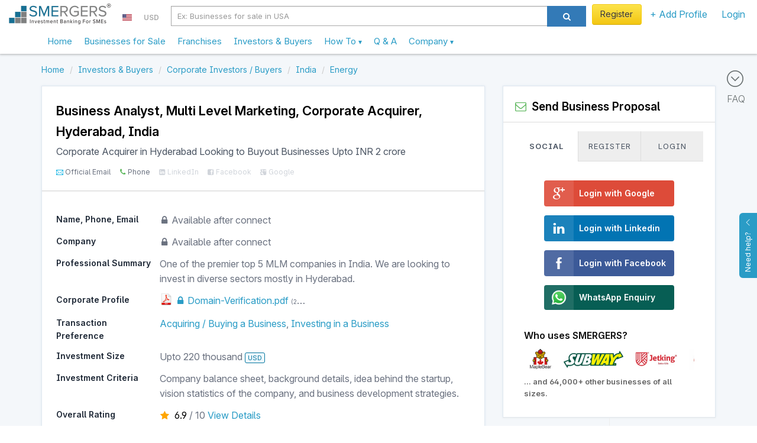

--- FILE ---
content_type: text/html; charset=utf-8
request_url: https://www.smergers.com/investor/business-analyst-multi-level-marketing-corporate-acquirer-in-hyderabad-looking-to-buyout-businesses-upto-inr-2-crore/pnfyt/
body_size: 28876
content:






<!DOCTYPE HTML>
<html lang="en">
    <head>
        <title>
    Business Analyst, Multi Level Marketing - Corporate Acquirer in Hyderabad Looking to Buyout Businesses  Upto INR 2 crore
</title>
        <meta http-equiv="Content-type" content="text/html; charset=utf-8" />
        <link rel="manifest" href="/static/js/manifest.json?v=2">
        <meta name="theme-color" content="#ffffff">
        <meta name="viewport" content="width=device-width, initial-scale=1.0" />

        <link data-pagespeed-no-transform rel="icon" type="image/png" href="/static/images/logo_48.png" id="faviconid"/>

        <!-- Add to homescreen for Safari on iOS -->
        <meta name="apple-mobile-web-app-title" content="SMERGERS - SME Investment Banking">
        <meta name="apple-mobile-web-app-capable" content="yes">
        <meta name="apple-mobile-web-app-status-bar-style" content="black">
        <link rel="apple-touch-icon" href="/static/images/logo.png">
        <link rel="apple-touch-startup-image" href="/static/images/logo.png">

        <!-- Tile icon for Win8 (144x144 + tile color) -->
        <meta name="msapplication-TileImage" content="/static/images/logo.png">
        <meta name="msapplication-TileColor" content="#3372DF">
        <meta name="p:domain_verify" content="1ef7b7d19a57b934dbd0f03c4b8e9c10"/>

        
    <meta name="description" content="Are you looking to sell or grow your Sports Coaching Business in Hyderabad? Connect with Business Analyst, Multi Level Marketing, Hyderabad, Corporate Investor / Buyer. ">


        <meta name="keywords" content="Acquiring / Buying a Business
    , Investing in a Business
    , "/>

        
    <link rel="canonical" href="https://www.smergers.com/investor/business-analyst-multi-level-marketing-corporate-acquirer-in-hyderabad-looking-to-buyout-businesses-upto-inr-2-crore/pnfyt/"/>
    <meta property="og:title" content="Corporate Acquirer in Hyderabad Looking to Buyout Businesses"/>
    <meta property="og:url" content="https://www.smergers.com/investor/business-analyst-multi-level-marketing-corporate-acquirer-in-hyderabad-looking-to-buyout-businesses-upto-inr-2-crore/pnfyt/"/>

    
        
            <meta property="og:image" content="https://www.smergers.com/static/images/userimage.jpg"/>
            <meta property="twitter:image" content="https://www.smergers.com/static/images/userimage.jpg"/>
            <meta property="twitter:card" content="summary"/>
        
    

    <meta property="og:description" content="One of the premier top 5 MLM companies in India. We are looking to invest in diverse sectors mostly in Hyderabad."/>


        <!-- HTML in your document's head -->
        <link rel="stylesheet" href="/static/css/fonts/inter/inter.css">

        
            <meta property="og:image" content="https://www.smergers.com/static/images/userimage.jpg"/>
            <meta property="twitter:image" content="https://www.smergers.com/static/images/userimage.jpg"/>
            <meta property="twitter:card" content="summary"/>
        

        <style>
            @media (max-width: 767px) {
              body {
                cursor: pointer;
              }
            }
        </style>
    </head>
    <body>
    <img src="[data-uri]" alt="Loading..." class="hidden" height="100" style="position: fixed; top: 50%; left: 50%; transform: translate(-50%, -50%);" />
    
    <link rel="stylesheet" href="/static/css/listing_page.css?rev=8bf644ff05"/>
    <link rel="stylesheet" href="/static/css/investor.css?rev=8bf644ff05"/>
    <link rel="stylesheet" href="/static/css/smergers_form.css?rev=8bf644ff05" type="text/css" media="screen" charset="utf-8"/>
    <link class="include" rel="stylesheet" type="text/css" href="/static/css/similar_business.css?rev=8bf644ff05"/>

    <!-- Include Header : CSS will push this up -->
    <header itemscope="itemscope" itemtype="http://schema.org/WPHeader" role="banner">
        









    <link rel="stylesheet" href="/static/css/smergers_all.min.css?rev=8bf644ff05">
    

    
        <!-- Google tag (gtag.js) -->
        <script async src="https://www.googletagmanager.com/gtag/js?id=G-HYVEHT6VVV"></script>
        <script>
          window.dataLayer = window.dataLayer || [];
          function gtag(){dataLayer.push(arguments);}
          gtag('js', new Date());

          
            gtag('config', 'G-HYVEHT6VVV');
          
              


          window.ga = function () {
            // gtag('event', 'create_an_account', '')
          }
        </script>
    



<div class="v1-responsive-header-wrapper ">
  <noscript>
    <div class="container-fluid discount-bar">
      Please enable Javascript for www.smergers.com to work properly. Click <a href="http://enable-javascript.com/" target="_blank" rel="nofollow noopener">here</a> to learn how to enable javascript.
    </div>
  </noscript>
  

  

  
  <div class="responsive-header">
    <div class="mobile-menu-button-wrapper">
      <a href="#" class="mobile-menu-button">
        <i class="ti-menu"></i>
      </a>
    </div>
    <div class="logo-section">
      <div class="logo-wrapper">
        <a  href="/"  data-event="Clicked on Top Logo">
          <div class="logo"></div>
        </a>
      </div>
      
        

<div class="country-currency-dropdown-wrapper">
  
      
  <ul>
    <li class="country-dropdown custom-dropdown-container">
      <a href="#" id="country-dropdown-toggle" class="custom-dropdown-toggle-button">
        <span style="margin-bottom:-1px; background: url(/static/images/flags/us.png) no-repeat;" class="flag-icon"> </span>
      </a>
      <div class="custom-dropdown">
        <div class="custom-dropdown-header">
          <input type="text" class="geo-country-select" style="width: 250px;" value="us" data-id="72" data-img_src="us" data-text="USA" />
        </div>
      </div>
    </li>
    <li class="currency-dropdown custom-dropdown-container">
      <a href="#" id="currency-dropdown-toggle" class="custom-dropdown-toggle-button">
        <span class="currency-symbol-updates">USD</span>
      </a>
      <div class="custom-dropdown">
        <div class="custom-dropdown-header">
            <input type="text" class="global-currency-select" style="width: 250px;" value="8" data-id="8" data-text="United States Dollar - USD" data-img_src="us" data-symbol="USD" />
        </div>
      </div>
    </li>
  </ul>
</div>

      
    </div>

    
      <div class="search-section visible-sm visible-md visible-lg">
        <div class="form-horizontal visible-sm visible-md visible-lg">
          <div class="input-group">
            <div class="search-section-select input-group-btn">
              <select id="desktop-search-category" class="selectpicker form-control" data-style="btn-primary">
                <option value="businesses" data-placeholder="Ex: Businesses for sale in USA" >Businesses</option>
                <option value="investors" data-placeholder="Ex: Investors in USA" >Investors</option>
              </select>
            </div>
            <input id="desktop-smergers-search-input"  type="text" class="form-control search-field" placeholder="Ex: Businesses for sale in USA" aria-describedby="ddlsearch" autocomplete="desktop-smergers-search-input" >
            <div class="desktop-search-suggestions-wrapper suggestions-wrapper">
              <ul class="suggestions"></ul>
            </div>
            <span class="input-group-btn">
              <button id="desktop-search-button" class="btn btn-primary search-button" type="button"><i class="icon icon-search"></i></button>
            </span>
          </div>
        </div>
      </div>
    
    <div class="profile-section not-logged-in">
      
        

<div class="country-currency-dropdown-wrapper">
  
      
  <ul>
    <li class="country-dropdown custom-dropdown-container">
      <a href="#" id="country-dropdown-toggle" class="custom-dropdown-toggle-button">
        <span style="margin-bottom:-1px; background: url(/static/images/flags/us.png) no-repeat;" class="flag-icon"> </span>
      </a>
      <div class="custom-dropdown">
        <div class="custom-dropdown-header">
          <input type="text" class="geo-country-select" style="width: 250px;" value="us" data-id="72" data-img_src="us" data-text="USA" />
        </div>
      </div>
    </li>
    <li class="currency-dropdown custom-dropdown-container">
      <a href="#" id="currency-dropdown-toggle" class="custom-dropdown-toggle-button">
        <span class="currency-symbol-updates">USD</span>
      </a>
      <div class="custom-dropdown">
        <div class="custom-dropdown-header">
            <input type="text" class="global-currency-select" style="width: 250px;" value="8" data-id="8" data-text="United States Dollar - USD" data-img_src="us" data-symbol="USD" />
        </div>
      </div>
    </li>
  </ul>
</div>

      
      
      <div class="responsive-links-bar-wrapper">
        <ul class="responsive-links-bar">
          
            <li>
              <a href="#" class="btn btn-yellow btn-extra-padding  menulink login-modal-link" style="font-weight:normal;">
                Register
              </a>
            </li>
          
          <li class="custom-dropdown-container menubar-dropdown ">
            <a id="explore-toggle" class="category custom-dropdown-toggle-button  menulink" slnmid="add-profile-button" href="#">
              
                + Add Profile
              
            </a>
            <div class="custom-dropdown">
              <div class="arrow"></div>
              <ul class="custom-dropdown-list">
                
                
                <li class="add-profile stack-container " data-scroll-container=".custom-dropdown-list">
                  <div class="heading stack-toggle">
                    <div class="icon-container pull-right">
                      <i class="ti-angle-right"></i>
                    </div>
                    <i class="icon-plus-sign-alt" style="color: #5BB75B;"></i>&nbsp; Add New Profile
                  </div>
                  <div class="stack-content">
                    <a href="/create-business-profile/" class="link" data-event="Clicked on Menu Create Business Profile" slnmid="create-business-button">
                      Add Business Profile
                    </a>
                    <a href="/create-investor-profile/" class="link" data-event="Clicked on Menu Create Investor Profile" slnmid="create-investor-button">
                      Add Investor Profile
                    </a>
                    <a href="/create-franchise-profile/" class="link" data-event="Clicked on Menu Create Franchise Profile" slnmid="create-franchise-button">
                      Add Franchise / Distributor Profile
                    </a>
                    <a href="/register-as-advisor/" class="link" data-event="Clicked on Menu Create Advisor Profile">
                      Add Advisor Profile
                    </a>
                  </div>
                </li>
              </ul>
            </div>
          </li>

          
            <li>
              <a href="#" class="login-modal-link" slnmid="login-button" data-event="Clicked on Menu Login">
                Login
              </a>
            </li>
          
        </ul>
      </div>
      
      
          
      

    </div>
    <div class="search-section visible-xs">
      <div class="col-md-12 search-section-body">
        <a class="visible-xs mobile-search-toggle-button" href="#">
          <i class="icon-search"></i>
        </a>
      </div>
    </div>
  </div>
  <div class="responsive-header">
    <nav class="mega-dropdown container">
      <ul class="desktop-trigger column-1">
        <div>
          <li data-activate="click" class="level-1 visible-xs visible-sm"><div class="profile-details"><div class="profile-image-wrapper"><div class="profile-dp hide-label" style="background-image: url('/static/images/userimage.jpg');"></div></div><div class="profile-content"><a href="#" class="btn btn-yellow login-modal-link">Register</a><br><span class="login-line">or <a href="#" class="login-modal-link">Login</a></span></div></div><div class="divider"></div></li><li data-activate="click" class="level-1"><a  href="/" ><span class="icon-container hidden-md hidden-lg"><i class="ti-home"></i></span>
              Home
            </a></li><li data-activate="click" class="level-1"><a href="/businesses-for-sale-and-investment/b/">
              Businesses for Sale
            </a></li><li data-activate="click" class="level-1"><a href="/franchise-opportunities/t11b/">
              Franchises
            </a></li><li data-activate="click" class="level-1"><a href="/investors/i/">
              Investors & Buyers
            </a></li><li data-activate="click" class="level-1 has-children visible-xs visible-sm"><a href="#"><span class="icon-container hidden-md hidden-lg"><i class="icon-plus-sign-alt"></i></span>
              Add Profile
              <small class="text-sm visible-xs visible-sm  pull-right"><i class="ti-angle-right"></i></small></a><ul class="is-hidden vertical-menu column-0"><div><a href="#" class="go-back visible-xs visible-sm"><i class="icon icon-angle-left"></i> Go Back</a><li class="level-2"><a href="/create-business-profile/">Create Business Profile</a></li><li class="level-2"><a href="/create-investor-profile/">Create Investor Profile</a></li><li class="level-2"><a href="/create-franchise-profile/">Create Franchise Profile</a></li><li class="level-2"><a href="/create-investor-profile/?type=MA_ADVISOR">Create Advisor Profile</a></li></div></ul></li><li><div class="divider"></div></li><li data-activate="click" class="level-1 has-children"><a class="sme-v3-hover-pointer">
              How To
              <small class="text-sm visible-xs visible-sm  pull-right"><i class="ti-angle-right"></i></small><ul class="is-hidden vertical-menu column-0"><div><a href="#" class="go-back visible-xs visible-sm"><i class="icon icon-angle-left"></i> Go Back</a><li class="level-2"><a href="/how-to-sell-your-business/">Sell Your Business</a></li><li class="level-2"><a href="/how-to-finance-your-business/">Find Investors</a></li><li class="level-2"><a href="/how-to-find-franchise-partners/">Franchise Your Business</a></li><li class="level-2"><a href="/how-to-buy-a-business/">Buy a Business</a></li><li class="level-2"><a href="/how-to-invest-in-a-business/">Invest in a Business</a></li><li class="level-2"><a href="/register-as-advisor/">Register as an Advisor</a></li><li class="level-2"><a href="/how-to-value-a-business/">Value a Business</a></li><li class="level-2"><a href="/confidential-information-memorandum/">Create Info Memorandum</a></li></div></ul></a></li><li data-activate="click" class="level-1"><a href="/faq/">
              Q &amp; A
            </a></li><li data-activate="click" class="level-1 has-children"><a class="sme-v3-hover-pointer">
              Company
              <small class="text-sm visible-xs visible-sm  pull-right"><i class="ti-angle-right"></i></small><ul class="is-hidden vertical-menu column-0"><div><a href="#" class="go-back visible-xs visible-sm"><i class="icon icon-angle-left"></i> Go Back</a><li class="level-2"><a href="/about/">Our Story</a></li><li class="level-2"><a href="/contact-us/">Contact Us</a></li><li class="level-2"><a href="/careers/">Careers</a></li><li class="level-2"><a href="/press/">Press</a></li><li class="level-2"><a href="/testimonials/">Testimonials</a></li><li class="level-2"><a href="/blog/">Blog</a></li><li class="level-2"><a href="/industry-watch/">Industry Watch</a></li></div></ul></a></li>
        </div>
      </ul>
    </nav>
    <div class="mobile-search-bar" style="display: none;">
      <div id="mobile-search-field" class="mobile-search-field-wrapper">
        <input id="mobile-smergers-search-input" type="text" class="mobile-search-field" placeholder="Ex: Businesses for sale in USA" autocomplete="mobile-smergers-search-input" />\
        <div class="mobile-search-suggestions-wrapper suggestions-wrapper">
          <ul class="suggestions"></ul>
        </div>
      </div>
      <div class="mobile-search-icon-wrapper">
        <button id="mobile-search-button" class="mobile-search-icon"><i class="icon-search"></i></button>
      </div>
    </div>
  </div>
</div>


    </header>
    <div class="clear"></div>
    <div id="feedback">
        <div id="feedback-inner">
            <a href="#" role="button" class="help-button">
                Need help?
                <i class="ti-angle-up"></i>
            </a>
        </div>
    </div>

    <div class="clear"></div>

    <div id="smeloader" class="smergers-loader-container" style="display: none;"><div class="smergers-loader"></div></div>
    <div class="page-container">
        <main role="main" itemprop="mainContentOfPage" itemscope="itemscope" itemtype="http://schema.org/WebPageElement">
            
                <div class="main-content">
                    
                        <div class="FAQ-BAR">
                            <a href="#" id="scroll-to-faq">
                                <i class="ti-arrow-circle-down"></i>
                                <div>FAQ</div>
                            </a>
                        </div>
                    
                    
<div class="listing-page">
    <div class="container">
        <div class="row">
        




  

<div class="clear"></div>

        

        <ol class="breadcrumb my-2" itemscope itemtype="http://schema.org/BreadcrumbList">
    
        <li itemprop="itemListElement" itemscope itemtype="http://schema.org/ListItem">
            
                <a itemprop="item" href="/" data-pjax="true">
                    <span itemprop="name">Home</span>
                </a>
            
            <meta itemprop="position" content="1"/>
        </li>
    
        <li itemprop="itemListElement" itemscope itemtype="http://schema.org/ListItem">
            
                <a itemprop="item" href="/investors/i/" data-pjax="true">
                    <span itemprop="name">Investors &amp; Buyers</span>
                </a>
            
            <meta itemprop="position" content="2"/>
        </li>
    
        <li itemprop="itemListElement" itemscope itemtype="http://schema.org/ListItem">
            
                <a itemprop="item" href="/business-strategic-investors/m2i/" data-pjax="true">
                    <span itemprop="name">Corporate Investors / Buyers</span>
                </a>
            
            <meta itemprop="position" content="3"/>
        </li>
    
        <li itemprop="itemListElement" itemscope itemtype="http://schema.org/ListItem">
            
                <a itemprop="item" href="/investors-in-india/c33i/" data-pjax="true">
                    <span itemprop="name">India</span>
                </a>
            
            <meta itemprop="position" content="4"/>
        </li>
    
        <li itemprop="itemListElement" itemscope itemtype="http://schema.org/ListItem">
            
                <a itemprop="item" href="/energy-investors/s1405i/" data-pjax="true">
                    <span itemprop="name">Energy</span>
                </a>
            
            <meta itemprop="position" content="5"/>
        </li>
    
</ol>

        </div>

        <div class="floating-panel-container">
            <div class="row">
            <div class="col-md-8">
                <div class="listing-left-side-box listing-page-white-box">
                    <div class="investor-info-wrapper">
                    <div class="investor-header p-4 pb-3">
                        
                        <div style="flex-grow: 1;">

                            <h2 itemscope itemtype="http://schema.org/Person" itemid="#investor" class="fs-5 fs-5-mobile fw-bold text-black">
                                
                                
                                    <span itemprop="jobtitle">
                                        Business Analyst, 
                                            Multi Level Marketing,</span>
                                    <span>Corporate Acquirer</span>,
                                        <span itemprop="address" itemscope itemtype="http://schema.org/PostalAddress">
                                            <span itemprop="addressLocality">Hyderabad, India</span>
                                        </span> 
                                
                            </h2>
                            <h1 class="fs-3 py-1 line-height-normal">
                                Corporate Acquirer in Hyderabad Looking to Buyout Businesses  Upto INR 2 crore
                            </h1>

                            
                                <ul class="social-proof-list my-1 ">
    
    <li class="ti-email  verified verified-tag " data-toggle="tooltip" data-title="Official Email Verified" data-html="true" data-original-title="" title="">
      Official Email
    </li>
    
    <li class="icon-phone  verified verified-tag " data-toggle="tooltip" data-title="Phone Verified" data-html="true" data-original-title="" title="">
      Phone
    </li>
    
    <li class="icon-linkedin-sign " data-toggle="tooltip" data-title="LinkedIn Unverified" data-html="true" data-original-title="" title="">
      LinkedIn
    </li>
    
    <li class="icon-facebook-sign " data-toggle="tooltip" data-title="Facebook Unverified" data-html="true" data-original-title="" title="">
      Facebook
    </li>
    
    <li class="icon-google-plus-sign " data-toggle="tooltip" data-title="Google Unverified" data-html="true" data-original-title="" title="">
      Google
    </li>
    
</ul>

                            
                        </div>
                    </div>
                    
  <hr style="border-top: 1px solid #ddd;">


                    <div class="investor-info p-4">
                        




<div class="investor-detailed-info" itemscope itemtype="http://schema.org/Service">
  
  <link itemprop="provider" href="#investor">
  <ul class="investor-info-parameters">
     <li summarize="ignore">
        <div class="parameter-heading col-sm-3">
          Name, Phone, Email
        </div>
        <div class="parameter-value col-sm-9">
            
            <i class="icon-lock"></i> Available after connect <br>
            
        </div>
        <div class="clear"></div>
     </li>
     <li  summarize="ignore" >
        <div class="parameter-heading col-sm-3">
          Company
        </div>
        <div class="parameter-value col-sm-9">
             
               <i class="icon-lock"></i> Available after connect
            
        </div>
        <div class="clear"></div>
      </li>
    
      <li>
        <div class="parameter-heading col-sm-3">
          Professional Summary
        </div>
        <div class="parameter-value col-sm-9">
          <p>One of the premier top 5 MLM companies in India. We are looking to invest in diverse sectors mostly in Hyderabad.</p>
        </div>
        <div class="clear"></div>
      </li>
    
    
    
      <li summarize="ignore">
        <div class="parameter-heading col-sm-3">
          Corporate Profile
        </div>
        <div class="parameter-value col-sm-9">
          

  <div class="documents">
    
      <div class="document-wrapper col-sm-6 col-xs-12">
        <div class="document-icon col-xs-1">
          <img src="/static/images/icons/pdf.png" alt="Domain-Verification.pdf"/>
        </div>
        <div class="document-link col-xs-11">
          <a class="" href="/accounts/login/?next=/investor/business-analyst-multi-level-marketing-corporate-acquirer-in-hyderabad-looking-to-buyout-businesses-upto-inr-2-crore/pnfyt/" data-title="Domain-Verification.pdf" data-content="Available only after you connect with this business"  rel="noopener"><i class="icon-lock"></i> Domain-Verification.pdf</a>
          <span class="document-size">(212.9 KB)</span>
        </div>
        <div class="clear"></div>
      </div>
    
    <div class="clear"></div>
  </div>


        </div>
        <div class="clear"></div>
      </li>
    
    <li>
      <div class="parameter-heading col-sm-3">
        Transaction Preference
      </div>
      <div class="parameter-value col-sm-9" itemprop="serviceOutput" content="
              Full Sale, 
            
              Partial Stake Sale
            ">
        <h2 class="transaction-type-list"  itemprop="serviceType">
          
            <a href="/business-buyers/t2i/" target="_blank">Acquiring / Buying a Business</a>, 
          
            <a href="/investors/t5i/" target="_blank">Investing in a Business</a>
          
        </h2>
      </div>
      <meta itemprop="audience" content="small businesses">
      <div class="clear"></div>
    </li>

    <li itemprop="offers" itemscope itemtype="http://schema.org/Offer">
      <div class="parameter-heading col-sm-3">
        Investment Size
      </div>
      <div class="parameter-value col-sm-9" itemprop="priceSpecification" itemscope itemtype="http://google.schema.org/PriceSpecification">

        
          <span itemprop="maxPrice" content="220307">
          Upto 220 thousand</span> 
          <span class="display-currency-label" itemprop=priceCurrency>USD</span>
        
      </div>
      <div class="clear"></div>
    </li>

    <li>
      <div class="parameter-heading col-sm-3">
        Investment Criteria
      </div>
      <div class="parameter-value col-sm-9"  itemprop="description">
        
          <p>Company balance sheet, background details, idea behind the startup, vision statistics of the company, and business development strategies.</p>
        
      </div>
      <div class="clear"></div>
    </li>

    <li summarize="ignore">
      <div class="parameter-heading col-sm-3">Overall Rating</div>
      <div class="parameter-value col-sm-9">
        <div class="investor-rating-wrapper">
          <div class="rating-icon"><i class="icon-star"></i></div>
          <div class="rating-text">
            <span class="rating-number">6.9</span> / <span>10</span>
          </div>
          
            <a href="/login?next=/investor/business-analyst-multi-level-marketing-corporate-acquirer-in-hyderabad-looking-to-buyout-businesses-upto-inr-2-crore/pnfyt/&ref=ratings" class="view-metrics">View Details</a>
          
        </div>
      </div>
      <div class="clear"></div>
    </li>
    <li summarize="ignore">
        <div class="parameter-heading col-sm-3">
            Local Time
        </div>
        <div class="parameter-value col-sm-9">
            3:41 AM <span class="sme-v3-thinner-text sme-v3-smalltext">(Asia / Kolkata)</span>
        </div>
        <div class="clear"></div>
    </li>
    <li>
        <div class="parameter-heading col-sm-3">
           Status
        </div>
        <div class="parameter-value col-sm-9">
            
                <i class="icon-circle lastseen-active"></i>
                
                     Active
                
            
        </div>
        <div class="clear"></div>
    </li>
    <li>
      <div class="parameter-heading col-md-3">
        Sector Preference
      </div>
      <div class="parameter-value col-md-9" itemprop="category">
        
          <a href="/coal-investors/s3i/">Coal</a>, 
        
          <a href="/integrated-oil-and-gas-investors/s4i/">Integrated Oil and Gas</a>, 
        
          <a href="/oil-gas-exploration-and-production-investors/s10i/">Oil &amp; Gas Exploration and Production</a>, 
        
          <a href="/freight-logistic-investors/s266i/">Freight &amp; Logistics</a>, 
        
          <a href="/apparel-store-investors/s521i/">Apparel Stores</a>, 
        
          <a href="/electronic-equipment-investors/s769i/">Electronic Equipment</a>, 
        
          <a href="/energy-investors/s1405i/">Energy</a>, 
        
          <a href="/industrial-investors/s1407i/">Industrial</a>, 
        
          <a href="/finance-investors/s1410i/">Finance</a>, 
        
          <a href="/healthcare-investors/s1411i/">Healthcare</a>, 
        
          <a href="/technology-investors/s1412i/">Technology</a>, 
        
          <a href="/building-construction-and-maintenance-investors/s1496i/">Building, Construction and Maintenance</a>, 
        
          <a href="/food-beverage-investors/s1500i/">Food &amp; Beverage</a>, 
        
          <a href="/retail-shop-investors/s1502i/">Retail Shops</a>, 
        
          <a href="/education-investors/s1503i/">Education</a>, 
        
          <a href="/logistic-investors/s1504i/">Logistics</a>, 
        
          <a href="/media-investors/s1507i/">Media</a>, 
        
          <a href="/travel-leisure-investors/s1509i/">Travel &amp; Leisure</a>, 
        
          <a href="/textile-investors/s1516i/">Textiles</a>, 
        
          <a href="/business-service-investors/s1518i/">Business Services</a>, 
        
          <a href="/sport-coaching-investors/s1532i/">Sports Coaching</a>
        
      </div>
      <div class="clear"></div>
    </li>

    <li>
      <div class="parameter-heading col-sm-3">
        Location Preference
      </div>
      <div class="parameter-value col-sm-9" itemprop="areaServed">
        <a href="/investors-in-hyderabad/c2i/">Hyderabad</a>
        
      </div>
      <div class="clear"></div>
    </li>

    
      <li>
        <div class="parameter-heading col-sm-3">
          Recent Activity
        </div>
        <div class="parameter-value col-sm-9">
            <ul class="recently-connected-list">
              
                <li>
                  <div>
                    <div class="timeline-icon">
                      <i class="icon-circle"></i>
                    </div>
                    <div class="connected-with">
                      Connected with
                        
                            1
                        
                      business
                    </div>
                  </div>
                </li>
              

              
                <li>
                  <div>
                    <div class="timeline-icon">
                      <i class="icon-circle"></i>
                    </div>
                    <div class="connected-with">
                      Received
                      
                        10+
                      
                      proposals
                    </div>
                  </div>
                </li>
              

              
                <li>
                  <div>
                    <div class="timeline-icon">
                      <i class="icon-circle"></i>
                    </div>
                    <div class="connected-with">
                      
                        Earlier than 15 days
                      
                    </div>
                    <span class="connected-with-text">
                      Received a proposal from
                    </span>
                    
                      <a href="/business/sports-facility-equity-stake-for-sale-in-gurgaon-india/d80ui/" class="biz-connect">
                        Invest in a pre-revenue pioneering AI-driven pickleball ecosystem, integrating courts, community engagement, and commerce.
                      </a>
                    
                  </div>
                </li>
              
                <li>
                  <div>
                    <div class="timeline-icon">
                      <i class="icon-circle"></i>
                    </div>
                    <div class="connected-with">
                      
                        Earlier than 15 days
                      
                    </div>
                    <span class="connected-with-text">
                      Received a proposal from
                    </span>
                    
                      <a href="/business/distillery-equity-stake-for-sale-in-mapusa-india/y5nth/" class="biz-connect">
                        Indian-born liquor that blends rich local botanicals and global craftsmanship, selling 1,700 bottles monthly.
                      </a>
                    
                  </div>
                </li>
              
                <li>
                  <div>
                    <div class="timeline-icon">
                      <i class="icon-circle"></i>
                    </div>
                    <div class="connected-with">
                      
                        Earlier than 15 days
                      
                    </div>
                    <span class="connected-with-text">
                      Received a proposal from
                    </span>
                    
                      <a href="/business/restaurant-equity-stake-for-sale-in-mumbai-india/r1u09/" class="biz-connect">
                        Opportunity to invest in a fast-growing QSR brand, redefining biryani experience, backed by MS Dhoni.
                      </a>
                    
                  </div>
                </li>
              
            </ul>
        </div>
        <div class="clear"></div>
      </li>
    

    <li summarize="ignore">
      <div class="parameter-heading col-md-12">
        Preferences
      </div>
      <div class="parameter-value">
        <div class="col-md-6">
          <div style="height:300px;">
            <svg xmlns="http://www.w3.org/2000/svg" xmlns:xlink="http://www.w3.org/1999/xlink" id="chart-a94a4e91-6125-461b-ab4e-7f57ab236d45" class="pygal-chart" viewBox="0 0 350 300"><!--Generated with pygal 3.0.5 (lxml) ©Kozea 2012-2016 on 2026-01-21--><!--http://pygal.org--><!--http://github.com/Kozea/pygal--><defs><style type="text/css">#chart-a94a4e91-6125-461b-ab4e-7f57ab236d45{-webkit-user-select:none;-webkit-font-smoothing:antialiased;font-family:Inter}#chart-a94a4e91-6125-461b-ab4e-7f57ab236d45 .title{font-family:Inter;font-size:16px}#chart-a94a4e91-6125-461b-ab4e-7f57ab236d45 .legends .legend text{font-family:Inter;font-size:12px}#chart-a94a4e91-6125-461b-ab4e-7f57ab236d45 .axis text{font-family:Inter;font-size:10px}#chart-a94a4e91-6125-461b-ab4e-7f57ab236d45 .axis text.major{font-family:Inter;font-size:10px}#chart-a94a4e91-6125-461b-ab4e-7f57ab236d45 .text-overlay text.value{font-family:Inter;font-size:16px}#chart-a94a4e91-6125-461b-ab4e-7f57ab236d45 .text-overlay text.label{font-family:Inter;font-size:10px}#chart-a94a4e91-6125-461b-ab4e-7f57ab236d45 .tooltip{font-family:Inter;font-size:14px}#chart-a94a4e91-6125-461b-ab4e-7f57ab236d45 text.no_data{font-family:Inter;font-size:64px}
text{fill:#555!important}svg .titles{transform:translateY(10px)}
#chart-a94a4e91-6125-461b-ab4e-7f57ab236d45{background-color:white}#chart-a94a4e91-6125-461b-ab4e-7f57ab236d45 path,#chart-a94a4e91-6125-461b-ab4e-7f57ab236d45 line,#chart-a94a4e91-6125-461b-ab4e-7f57ab236d45 rect,#chart-a94a4e91-6125-461b-ab4e-7f57ab236d45 circle{-webkit-transition:200ms ease-in;-moz-transition:200ms ease-in;transition:200ms ease-in}#chart-a94a4e91-6125-461b-ab4e-7f57ab236d45 .graph &gt; .background{fill:white}#chart-a94a4e91-6125-461b-ab4e-7f57ab236d45 .plot &gt; .background{fill:white}#chart-a94a4e91-6125-461b-ab4e-7f57ab236d45 .graph{fill:black}#chart-a94a4e91-6125-461b-ab4e-7f57ab236d45 text.no_data{fill:rgba(0,0,0,1)}#chart-a94a4e91-6125-461b-ab4e-7f57ab236d45 .title{fill:rgba(0,0,0,1)}#chart-a94a4e91-6125-461b-ab4e-7f57ab236d45 .legends .legend text{fill:black}#chart-a94a4e91-6125-461b-ab4e-7f57ab236d45 .legends .legend:hover text{fill:rgba(0,0,0,1)}#chart-a94a4e91-6125-461b-ab4e-7f57ab236d45 .axis .line{stroke:rgba(0,0,0,1)}#chart-a94a4e91-6125-461b-ab4e-7f57ab236d45 .axis .guide.line{stroke:rgba(0,0,0,.54)}#chart-a94a4e91-6125-461b-ab4e-7f57ab236d45 .axis .major.line{stroke:black}#chart-a94a4e91-6125-461b-ab4e-7f57ab236d45 .axis text.major{fill:rgba(0,0,0,1)}#chart-a94a4e91-6125-461b-ab4e-7f57ab236d45 .axis.y .guides:hover .guide.line,#chart-a94a4e91-6125-461b-ab4e-7f57ab236d45 .line-graph .axis.x .guides:hover .guide.line,#chart-a94a4e91-6125-461b-ab4e-7f57ab236d45 .stackedline-graph .axis.x .guides:hover .guide.line,#chart-a94a4e91-6125-461b-ab4e-7f57ab236d45 .xy-graph .axis.x .guides:hover .guide.line{stroke:rgba(0,0,0,1)}#chart-a94a4e91-6125-461b-ab4e-7f57ab236d45 .axis .guides:hover text{fill:rgba(0,0,0,1)}#chart-a94a4e91-6125-461b-ab4e-7f57ab236d45 .reactive{fill-opacity:1;stroke-opacity:.8;stroke-width:1}#chart-a94a4e91-6125-461b-ab4e-7f57ab236d45 .ci{stroke:black}#chart-a94a4e91-6125-461b-ab4e-7f57ab236d45 .reactive.active,#chart-a94a4e91-6125-461b-ab4e-7f57ab236d45 .active .reactive{fill-opacity:.8;stroke-opacity:.9;stroke-width:4}#chart-a94a4e91-6125-461b-ab4e-7f57ab236d45 .ci .reactive.active{stroke-width:1.5}#chart-a94a4e91-6125-461b-ab4e-7f57ab236d45 .series text{fill:rgba(0,0,0,1)}#chart-a94a4e91-6125-461b-ab4e-7f57ab236d45 .tooltip rect{fill:white;stroke:rgba(0,0,0,1);-webkit-transition:opacity 200ms ease-in;-moz-transition:opacity 200ms ease-in;transition:opacity 200ms ease-in}#chart-a94a4e91-6125-461b-ab4e-7f57ab236d45 .tooltip .label{fill:black}#chart-a94a4e91-6125-461b-ab4e-7f57ab236d45 .tooltip .label{fill:black}#chart-a94a4e91-6125-461b-ab4e-7f57ab236d45 .tooltip .legend{font-size:.8em;fill:rgba(0,0,0,.54)}#chart-a94a4e91-6125-461b-ab4e-7f57ab236d45 .tooltip .x_label{font-size:.6em;fill:rgba(0,0,0,1)}#chart-a94a4e91-6125-461b-ab4e-7f57ab236d45 .tooltip .xlink{font-size:.5em;text-decoration:underline}#chart-a94a4e91-6125-461b-ab4e-7f57ab236d45 .tooltip .value{font-size:1.5em}#chart-a94a4e91-6125-461b-ab4e-7f57ab236d45 .bound{font-size:.5em}#chart-a94a4e91-6125-461b-ab4e-7f57ab236d45 .max-value{font-size:.75em;fill:rgba(0,0,0,.54)}#chart-a94a4e91-6125-461b-ab4e-7f57ab236d45 .map-element{fill:white;stroke:rgba(0,0,0,.54) !important}#chart-a94a4e91-6125-461b-ab4e-7f57ab236d45 .map-element .reactive{fill-opacity:inherit;stroke-opacity:inherit}#chart-a94a4e91-6125-461b-ab4e-7f57ab236d45 .color-0,#chart-a94a4e91-6125-461b-ab4e-7f57ab236d45 .color-0 a:visited{stroke:#FF4F61;fill:#FF4F61}#chart-a94a4e91-6125-461b-ab4e-7f57ab236d45 .color-1,#chart-a94a4e91-6125-461b-ab4e-7f57ab236d45 .color-1 a:visited{stroke:#F1745C;fill:#F1745C}#chart-a94a4e91-6125-461b-ab4e-7f57ab236d45 .color-2,#chart-a94a4e91-6125-461b-ab4e-7f57ab236d45 .color-2 a:visited{stroke:#6798D0;fill:#6798D0}#chart-a94a4e91-6125-461b-ab4e-7f57ab236d45 .color-3,#chart-a94a4e91-6125-461b-ab4e-7f57ab236d45 .color-3 a:visited{stroke:#FFCF56;fill:#FFCF56}#chart-a94a4e91-6125-461b-ab4e-7f57ab236d45 .color-4,#chart-a94a4e91-6125-461b-ab4e-7f57ab236d45 .color-4 a:visited{stroke:#5BC2A7;fill:#5BC2A7}#chart-a94a4e91-6125-461b-ab4e-7f57ab236d45 .color-5,#chart-a94a4e91-6125-461b-ab4e-7f57ab236d45 .color-5 a:visited{stroke:#E7EAEF;fill:#E7EAEF}#chart-a94a4e91-6125-461b-ab4e-7f57ab236d45 .text-overlay .color-0 text{fill:black}#chart-a94a4e91-6125-461b-ab4e-7f57ab236d45 .text-overlay .color-1 text{fill:black}#chart-a94a4e91-6125-461b-ab4e-7f57ab236d45 .text-overlay .color-2 text{fill:black}#chart-a94a4e91-6125-461b-ab4e-7f57ab236d45 .text-overlay .color-3 text{fill:black}#chart-a94a4e91-6125-461b-ab4e-7f57ab236d45 .text-overlay .color-4 text{fill:black}#chart-a94a4e91-6125-461b-ab4e-7f57ab236d45 .text-overlay .color-5 text{fill:black}
#chart-a94a4e91-6125-461b-ab4e-7f57ab236d45 text.no_data{text-anchor:middle}#chart-a94a4e91-6125-461b-ab4e-7f57ab236d45 .guide.line{fill:none}#chart-a94a4e91-6125-461b-ab4e-7f57ab236d45 .centered{text-anchor:middle}#chart-a94a4e91-6125-461b-ab4e-7f57ab236d45 .title{text-anchor:middle}#chart-a94a4e91-6125-461b-ab4e-7f57ab236d45 .legends .legend text{fill-opacity:1}#chart-a94a4e91-6125-461b-ab4e-7f57ab236d45 .axis.x text{text-anchor:middle}#chart-a94a4e91-6125-461b-ab4e-7f57ab236d45 .axis.x:not(.web) text[transform]{text-anchor:start}#chart-a94a4e91-6125-461b-ab4e-7f57ab236d45 .axis.x:not(.web) text[transform].backwards{text-anchor:end}#chart-a94a4e91-6125-461b-ab4e-7f57ab236d45 .axis.y text{text-anchor:end}#chart-a94a4e91-6125-461b-ab4e-7f57ab236d45 .axis.y text[transform].backwards{text-anchor:start}#chart-a94a4e91-6125-461b-ab4e-7f57ab236d45 .axis.y2 text{text-anchor:start}#chart-a94a4e91-6125-461b-ab4e-7f57ab236d45 .axis.y2 text[transform].backwards{text-anchor:end}#chart-a94a4e91-6125-461b-ab4e-7f57ab236d45 .axis .guide.line{stroke-dasharray:4,4;stroke:black}#chart-a94a4e91-6125-461b-ab4e-7f57ab236d45 .axis .major.guide.line{stroke-dasharray:6,6;stroke:black}#chart-a94a4e91-6125-461b-ab4e-7f57ab236d45 .horizontal .axis.y .guide.line,#chart-a94a4e91-6125-461b-ab4e-7f57ab236d45 .horizontal .axis.y2 .guide.line,#chart-a94a4e91-6125-461b-ab4e-7f57ab236d45 .vertical .axis.x .guide.line{opacity:0}#chart-a94a4e91-6125-461b-ab4e-7f57ab236d45 .horizontal .axis.always_show .guide.line,#chart-a94a4e91-6125-461b-ab4e-7f57ab236d45 .vertical .axis.always_show .guide.line{opacity:1 !important}#chart-a94a4e91-6125-461b-ab4e-7f57ab236d45 .axis.y .guides:hover .guide.line,#chart-a94a4e91-6125-461b-ab4e-7f57ab236d45 .axis.y2 .guides:hover .guide.line,#chart-a94a4e91-6125-461b-ab4e-7f57ab236d45 .axis.x .guides:hover .guide.line{opacity:1}#chart-a94a4e91-6125-461b-ab4e-7f57ab236d45 .axis .guides:hover text{opacity:1}#chart-a94a4e91-6125-461b-ab4e-7f57ab236d45 .nofill{fill:none}#chart-a94a4e91-6125-461b-ab4e-7f57ab236d45 .subtle-fill{fill-opacity:.2}#chart-a94a4e91-6125-461b-ab4e-7f57ab236d45 .dot{stroke-width:1px;fill-opacity:1;stroke-opacity:1}#chart-a94a4e91-6125-461b-ab4e-7f57ab236d45 .dot.active{stroke-width:5px}#chart-a94a4e91-6125-461b-ab4e-7f57ab236d45 .dot.negative{fill:transparent}#chart-a94a4e91-6125-461b-ab4e-7f57ab236d45 text,#chart-a94a4e91-6125-461b-ab4e-7f57ab236d45 tspan{stroke:none !important}#chart-a94a4e91-6125-461b-ab4e-7f57ab236d45 .series text.active{opacity:1}#chart-a94a4e91-6125-461b-ab4e-7f57ab236d45 .tooltip rect{fill-opacity:.95;stroke-width:.5}#chart-a94a4e91-6125-461b-ab4e-7f57ab236d45 .tooltip text{fill-opacity:1}#chart-a94a4e91-6125-461b-ab4e-7f57ab236d45 .showable{visibility:hidden}#chart-a94a4e91-6125-461b-ab4e-7f57ab236d45 .showable.shown{visibility:visible}#chart-a94a4e91-6125-461b-ab4e-7f57ab236d45 .gauge-background{fill:rgba(229,229,229,1);stroke:none}#chart-a94a4e91-6125-461b-ab4e-7f57ab236d45 .bg-lines{stroke:white;stroke-width:2px}</style><script type="text/javascript">window.pygal = window.pygal || {};window.pygal.config = window.pygal.config || {};window.pygal.config['a94a4e91-6125-461b-ab4e-7f57ab236d45'] = {"allow_interruptions": false, "box_mode": "extremes", "classes": ["pygal-chart"], "css": ["file:///dev/shm/pygal_custom_style.css", "file://style.css", "file://graph.css"], "defs": [], "disable_xml_declaration": true, "dots_size": 2.5, "dynamic_print_values": false, "explicit_size": false, "fill": false, "force_uri_protocol": "https", "formatter": null, "half_pie": false, "height": 300, "include_x_axis": false, "inner_radius": 0.6, "interpolate": null, "interpolation_parameters": {}, "interpolation_precision": 250, "inverse_y_axis": false, "js": ["//kozea.github.io/pygal.js/2.0.x/pygal-tooltips.min.js"], "legend_at_bottom": true, "legend_at_bottom_columns": 2, "legend_box_size": 12, "logarithmic": false, "margin": 20, "margin_bottom": null, "margin_left": null, "margin_right": null, "margin_top": null, "max_scale": 16, "min_scale": 4, "missing_value_fill_truncation": "x", "no_data_text": "No data", "no_prefix": false, "order_min": null, "pretty_print": false, "print_labels": false, "print_values": false, "print_values_position": "center", "print_zeroes": true, "range": null, "rounded_bars": null, "secondary_range": null, "show_dots": true, "show_legend": true, "show_minor_x_labels": true, "show_minor_y_labels": true, "show_only_major_dots": false, "show_x_guides": false, "show_x_labels": true, "show_y_guides": true, "show_y_labels": true, "spacing": 10, "stack_from_top": false, "strict": false, "stroke": true, "stroke_style": null, "style": {"background": "white", "ci_colors": [], "colors": ["#FF4F61", "#F1745C", "#6798D0", "#FFCF56", "#5BC2A7", "#E7EAEF"], "dot_opacity": "1", "font_family": "Inter", "foreground": "black", "foreground_strong": "rgba(0, 0, 0, 1)", "foreground_subtle": "rgba(0, 0, 0, .54)", "guide_stroke_color": "black", "guide_stroke_dasharray": "4,4", "label_font_family": "Inter", "label_font_size": 10, "legend_font_family": "Inter", "legend_font_size": 12, "major_guide_stroke_color": "black", "major_guide_stroke_dasharray": "6,6", "major_label_font_family": "Inter", "major_label_font_size": 10, "no_data_font_family": "Inter", "no_data_font_size": 64, "opacity": "1", "opacity_hover": ".8", "plot_background": "white", "stroke_opacity": ".8", "stroke_opacity_hover": ".9", "stroke_width": "1", "stroke_width_hover": "4", "title_font_family": "Inter", "title_font_size": 16, "tooltip_font_family": "Inter", "tooltip_font_size": 14, "transition": "200ms ease-in", "value_background": "rgba(229, 229, 229, 1)", "value_colors": [], "value_font_family": "Inter", "value_font_size": 16, "value_label_font_family": "Inter", "value_label_font_size": 10}, "title": "Industries", "tooltip_border_radius": 0, "tooltip_fancy_mode": true, "truncate_label": null, "truncate_legend": 20, "width": 350, "x_label_rotation": 0, "x_labels": null, "x_labels_major": null, "x_labels_major_count": null, "x_labels_major_every": null, "x_title": null, "xrange": null, "y_label_rotation": 0, "y_labels": null, "y_labels_major": null, "y_labels_major_count": null, "y_labels_major_every": null, "y_title": null, "zero": 0, "legends": ["Sports Coaching", "Energy &amp; Utilities", "Integrated Oil and Gas", "Oil &amp; Gas Exploration and Production", "Education", "Others"]}</script><script type="text/javascript" xlink:href="https://kozea.github.io/pygal.js/2.0.x/pygal-tooltips.min.js"/></defs><title>Industries</title><g class="graph pie-graph vertical"><rect x="0" y="0" width="350" height="300" class="background"/><g transform="translate(20, 46)" class="plot"><rect x="0" y="0" width="310" height="176.0" class="background"/><g class="series serie-0 color-0"><g class="slices"><g class="slice"><path d="M155.000000 8.800000 A79.200000 79.200000 0 0 1 234.200000 88.000000 L207.800000 88.000000 A52.800000 52.800000 0 0 0 155.000000 35.200000 z" class="slice reactive tooltip-trigger"/><desc class="value">25%</desc><desc class="x centered">201.66904755831212</desc><desc class="y centered">41.33095244168786</desc></g></g></g><g class="series serie-1 color-1"><g class="slices"><g class="slice"><path d="M234.200000 88.000000 A79.200000 79.200000 0 0 1 224.403489 126.154891 L201.268993 113.436594 A52.800000 52.800000 0 0 0 207.800000 88.000000 z" class="slice reactive tooltip-trigger"/><desc class="value">8%</desc><desc class="x centered">218.92648863448966</desc><desc class="y centered">104.41353255288041</desc></g></g></g><g class="series serie-2 color-2"><g class="slices"><g class="slice"><path d="M224.403489 126.154891 A79.200000 79.200000 0 0 1 197.437482 154.870772 L183.291655 132.580514 A52.800000 52.800000 0 0 0 201.268993 113.436594 z" class="slice reactive tooltip-trigger"/><desc class="value">8%</desc><desc class="x centered">203.11192940981317</desc><desc class="y centered">133.18010899129342</desc></g></g></g><g class="series serie-3 color-3"><g class="slices"><g class="slice"><path d="M197.437482 154.870772 A79.200000 79.200000 0 0 1 159.973009 167.043717 L158.315339 140.695811 A52.800000 52.800000 0 0 0 183.291655 132.580514 z" class="slice reactive tooltip-trigger"/><desc class="value">8%</desc><desc class="x centered">175.39512162874655</desc><desc class="y centered">150.76973007548014</desc></g></g></g><g class="series serie-4 color-4"><g class="slices"><g class="slice"><path d="M159.973009 167.043717 A79.200000 79.200000 0 0 1 121.278280 159.662303 L132.518853 135.774868 A52.800000 52.800000 0 0 0 158.315339 140.695811 z" class="slice reactive tooltip-trigger"/><desc class="value">8%</desc><desc class="x centered">142.63283323734223</desc><desc class="y centered">152.83095854809346</desc></g></g></g><g class="series serie-5 color-5"><g class="slices"><g class="slice"><path d="M121.278280 159.662303 A79.200000 79.200000 0 0 1 155.000000 8.800000 L155.000000 35.200000 A52.800000 52.800000 0 0 0 132.518853 135.774868 z" class="slice reactive tooltip-trigger"/><desc class="value">43%</desc><desc class="x centered">90.58949371204265</desc><desc class="y centered">73.60254606782829</desc></g></g></g></g><g class="titles"><text x="175.0" y="26" class="title plot_title">Industries</text></g><g transform="translate(20, 46)" class="plot overlay"><g class="series serie-0 color-0"/><g class="series serie-1 color-1"/><g class="series serie-2 color-2"/><g class="series serie-3 color-3"/><g class="series serie-4 color-4"/><g class="series serie-5 color-5"/></g><g transform="translate(20, 46)" class="plot text-overlay"><g class="series serie-0 color-0"/><g class="series serie-1 color-1"/><g class="series serie-2 color-2"/><g class="series serie-3 color-3"/><g class="series serie-4 color-4"/><g class="series serie-5 color-5"/></g><g transform="translate(20, 46)" class="plot tooltip-overlay"><g transform="translate(0 0)" style="opacity: 0" class="tooltip"><rect rx="0" ry="0" width="0" height="0" class="tooltip-box"/><g class="text"/></g></g><g transform="translate(30, 232)" class="legends"><g id="activate-serie-0" class="legend reactive activate-serie"><rect x="0.0" y="0.0" width="12" height="12" class="color-0 reactive"/><text x="17.0" y="9.6">Sports Coaching</text></g><g id="activate-serie-1" class="legend reactive activate-serie"><rect x="155.0" y="0.0" width="12" height="12" class="color-1 reactive"/><text x="172.0" y="9.6">Energy &amp; Utilities</text></g><g id="activate-serie-2" class="legend reactive activate-serie"><rect x="0.0" y="18.0" width="12" height="12" class="color-2 reactive"/><text x="17.0" y="27.6">Integrated Oil and …</text><title>Integrated Oil and Gas</title></g><g id="activate-serie-3" class="legend reactive activate-serie"><rect x="155.0" y="18.0" width="12" height="12" class="color-3 reactive"/><text x="172.0" y="27.6">Oil &amp; Gas Explorati…</text><title>Oil &amp; Gas Exploration and Production</title></g><g id="activate-serie-4" class="legend reactive activate-serie"><rect x="0.0" y="36.0" width="12" height="12" class="color-4 reactive"/><text x="17.0" y="45.6">Education</text></g><g id="activate-serie-5" class="legend reactive activate-serie"><rect x="155.0" y="36.0" width="12" height="12" class="color-5 reactive"/><text x="172.0" y="45.6">Others</text></g></g></g></svg>
          </div>
        </div>
        <div class="col-md-6">
          <div style="height:300px;">
            <svg xmlns="http://www.w3.org/2000/svg" xmlns:xlink="http://www.w3.org/1999/xlink" id="chart-cb4c12db-1da7-4397-a467-268c21979275" class="pygal-chart" viewBox="0 0 350 300"><!--Generated with pygal 3.0.5 (lxml) ©Kozea 2012-2016 on 2026-01-21--><!--http://pygal.org--><!--http://github.com/Kozea/pygal--><defs><style type="text/css">#chart-cb4c12db-1da7-4397-a467-268c21979275{-webkit-user-select:none;-webkit-font-smoothing:antialiased;font-family:Inter}#chart-cb4c12db-1da7-4397-a467-268c21979275 .title{font-family:Inter;font-size:16px}#chart-cb4c12db-1da7-4397-a467-268c21979275 .legends .legend text{font-family:Inter;font-size:12px}#chart-cb4c12db-1da7-4397-a467-268c21979275 .axis text{font-family:Inter;font-size:10px}#chart-cb4c12db-1da7-4397-a467-268c21979275 .axis text.major{font-family:Inter;font-size:10px}#chart-cb4c12db-1da7-4397-a467-268c21979275 .text-overlay text.value{font-family:Inter;font-size:16px}#chart-cb4c12db-1da7-4397-a467-268c21979275 .text-overlay text.label{font-family:Inter;font-size:10px}#chart-cb4c12db-1da7-4397-a467-268c21979275 .tooltip{font-family:Inter;font-size:14px}#chart-cb4c12db-1da7-4397-a467-268c21979275 text.no_data{font-family:Inter;font-size:64px}
text{fill:#555!important}svg .titles{transform:translateY(10px)}
#chart-cb4c12db-1da7-4397-a467-268c21979275{background-color:white}#chart-cb4c12db-1da7-4397-a467-268c21979275 path,#chart-cb4c12db-1da7-4397-a467-268c21979275 line,#chart-cb4c12db-1da7-4397-a467-268c21979275 rect,#chart-cb4c12db-1da7-4397-a467-268c21979275 circle{-webkit-transition:200ms ease-in;-moz-transition:200ms ease-in;transition:200ms ease-in}#chart-cb4c12db-1da7-4397-a467-268c21979275 .graph &gt; .background{fill:white}#chart-cb4c12db-1da7-4397-a467-268c21979275 .plot &gt; .background{fill:white}#chart-cb4c12db-1da7-4397-a467-268c21979275 .graph{fill:black}#chart-cb4c12db-1da7-4397-a467-268c21979275 text.no_data{fill:rgba(0,0,0,1)}#chart-cb4c12db-1da7-4397-a467-268c21979275 .title{fill:rgba(0,0,0,1)}#chart-cb4c12db-1da7-4397-a467-268c21979275 .legends .legend text{fill:black}#chart-cb4c12db-1da7-4397-a467-268c21979275 .legends .legend:hover text{fill:rgba(0,0,0,1)}#chart-cb4c12db-1da7-4397-a467-268c21979275 .axis .line{stroke:rgba(0,0,0,1)}#chart-cb4c12db-1da7-4397-a467-268c21979275 .axis .guide.line{stroke:rgba(0,0,0,.54)}#chart-cb4c12db-1da7-4397-a467-268c21979275 .axis .major.line{stroke:black}#chart-cb4c12db-1da7-4397-a467-268c21979275 .axis text.major{fill:rgba(0,0,0,1)}#chart-cb4c12db-1da7-4397-a467-268c21979275 .axis.y .guides:hover .guide.line,#chart-cb4c12db-1da7-4397-a467-268c21979275 .line-graph .axis.x .guides:hover .guide.line,#chart-cb4c12db-1da7-4397-a467-268c21979275 .stackedline-graph .axis.x .guides:hover .guide.line,#chart-cb4c12db-1da7-4397-a467-268c21979275 .xy-graph .axis.x .guides:hover .guide.line{stroke:rgba(0,0,0,1)}#chart-cb4c12db-1da7-4397-a467-268c21979275 .axis .guides:hover text{fill:rgba(0,0,0,1)}#chart-cb4c12db-1da7-4397-a467-268c21979275 .reactive{fill-opacity:1;stroke-opacity:.8;stroke-width:1}#chart-cb4c12db-1da7-4397-a467-268c21979275 .ci{stroke:black}#chart-cb4c12db-1da7-4397-a467-268c21979275 .reactive.active,#chart-cb4c12db-1da7-4397-a467-268c21979275 .active .reactive{fill-opacity:.8;stroke-opacity:.9;stroke-width:4}#chart-cb4c12db-1da7-4397-a467-268c21979275 .ci .reactive.active{stroke-width:1.5}#chart-cb4c12db-1da7-4397-a467-268c21979275 .series text{fill:rgba(0,0,0,1)}#chart-cb4c12db-1da7-4397-a467-268c21979275 .tooltip rect{fill:white;stroke:rgba(0,0,0,1);-webkit-transition:opacity 200ms ease-in;-moz-transition:opacity 200ms ease-in;transition:opacity 200ms ease-in}#chart-cb4c12db-1da7-4397-a467-268c21979275 .tooltip .label{fill:black}#chart-cb4c12db-1da7-4397-a467-268c21979275 .tooltip .label{fill:black}#chart-cb4c12db-1da7-4397-a467-268c21979275 .tooltip .legend{font-size:.8em;fill:rgba(0,0,0,.54)}#chart-cb4c12db-1da7-4397-a467-268c21979275 .tooltip .x_label{font-size:.6em;fill:rgba(0,0,0,1)}#chart-cb4c12db-1da7-4397-a467-268c21979275 .tooltip .xlink{font-size:.5em;text-decoration:underline}#chart-cb4c12db-1da7-4397-a467-268c21979275 .tooltip .value{font-size:1.5em}#chart-cb4c12db-1da7-4397-a467-268c21979275 .bound{font-size:.5em}#chart-cb4c12db-1da7-4397-a467-268c21979275 .max-value{font-size:.75em;fill:rgba(0,0,0,.54)}#chart-cb4c12db-1da7-4397-a467-268c21979275 .map-element{fill:white;stroke:rgba(0,0,0,.54) !important}#chart-cb4c12db-1da7-4397-a467-268c21979275 .map-element .reactive{fill-opacity:inherit;stroke-opacity:inherit}#chart-cb4c12db-1da7-4397-a467-268c21979275 .color-0,#chart-cb4c12db-1da7-4397-a467-268c21979275 .color-0 a:visited{stroke:#FF4F61;fill:#FF4F61}#chart-cb4c12db-1da7-4397-a467-268c21979275 .text-overlay .color-0 text{fill:black}
#chart-cb4c12db-1da7-4397-a467-268c21979275 text.no_data{text-anchor:middle}#chart-cb4c12db-1da7-4397-a467-268c21979275 .guide.line{fill:none}#chart-cb4c12db-1da7-4397-a467-268c21979275 .centered{text-anchor:middle}#chart-cb4c12db-1da7-4397-a467-268c21979275 .title{text-anchor:middle}#chart-cb4c12db-1da7-4397-a467-268c21979275 .legends .legend text{fill-opacity:1}#chart-cb4c12db-1da7-4397-a467-268c21979275 .axis.x text{text-anchor:middle}#chart-cb4c12db-1da7-4397-a467-268c21979275 .axis.x:not(.web) text[transform]{text-anchor:start}#chart-cb4c12db-1da7-4397-a467-268c21979275 .axis.x:not(.web) text[transform].backwards{text-anchor:end}#chart-cb4c12db-1da7-4397-a467-268c21979275 .axis.y text{text-anchor:end}#chart-cb4c12db-1da7-4397-a467-268c21979275 .axis.y text[transform].backwards{text-anchor:start}#chart-cb4c12db-1da7-4397-a467-268c21979275 .axis.y2 text{text-anchor:start}#chart-cb4c12db-1da7-4397-a467-268c21979275 .axis.y2 text[transform].backwards{text-anchor:end}#chart-cb4c12db-1da7-4397-a467-268c21979275 .axis .guide.line{stroke-dasharray:4,4;stroke:black}#chart-cb4c12db-1da7-4397-a467-268c21979275 .axis .major.guide.line{stroke-dasharray:6,6;stroke:black}#chart-cb4c12db-1da7-4397-a467-268c21979275 .horizontal .axis.y .guide.line,#chart-cb4c12db-1da7-4397-a467-268c21979275 .horizontal .axis.y2 .guide.line,#chart-cb4c12db-1da7-4397-a467-268c21979275 .vertical .axis.x .guide.line{opacity:0}#chart-cb4c12db-1da7-4397-a467-268c21979275 .horizontal .axis.always_show .guide.line,#chart-cb4c12db-1da7-4397-a467-268c21979275 .vertical .axis.always_show .guide.line{opacity:1 !important}#chart-cb4c12db-1da7-4397-a467-268c21979275 .axis.y .guides:hover .guide.line,#chart-cb4c12db-1da7-4397-a467-268c21979275 .axis.y2 .guides:hover .guide.line,#chart-cb4c12db-1da7-4397-a467-268c21979275 .axis.x .guides:hover .guide.line{opacity:1}#chart-cb4c12db-1da7-4397-a467-268c21979275 .axis .guides:hover text{opacity:1}#chart-cb4c12db-1da7-4397-a467-268c21979275 .nofill{fill:none}#chart-cb4c12db-1da7-4397-a467-268c21979275 .subtle-fill{fill-opacity:.2}#chart-cb4c12db-1da7-4397-a467-268c21979275 .dot{stroke-width:1px;fill-opacity:1;stroke-opacity:1}#chart-cb4c12db-1da7-4397-a467-268c21979275 .dot.active{stroke-width:5px}#chart-cb4c12db-1da7-4397-a467-268c21979275 .dot.negative{fill:transparent}#chart-cb4c12db-1da7-4397-a467-268c21979275 text,#chart-cb4c12db-1da7-4397-a467-268c21979275 tspan{stroke:none !important}#chart-cb4c12db-1da7-4397-a467-268c21979275 .series text.active{opacity:1}#chart-cb4c12db-1da7-4397-a467-268c21979275 .tooltip rect{fill-opacity:.95;stroke-width:.5}#chart-cb4c12db-1da7-4397-a467-268c21979275 .tooltip text{fill-opacity:1}#chart-cb4c12db-1da7-4397-a467-268c21979275 .showable{visibility:hidden}#chart-cb4c12db-1da7-4397-a467-268c21979275 .showable.shown{visibility:visible}#chart-cb4c12db-1da7-4397-a467-268c21979275 .gauge-background{fill:rgba(229,229,229,1);stroke:none}#chart-cb4c12db-1da7-4397-a467-268c21979275 .bg-lines{stroke:white;stroke-width:2px}</style><script type="text/javascript">window.pygal = window.pygal || {};window.pygal.config = window.pygal.config || {};window.pygal.config['cb4c12db-1da7-4397-a467-268c21979275'] = {"allow_interruptions": false, "box_mode": "extremes", "classes": ["pygal-chart"], "css": ["file:///dev/shm/pygal_custom_style.css", "file://style.css", "file://graph.css"], "defs": [], "disable_xml_declaration": true, "dots_size": 2.5, "dynamic_print_values": false, "explicit_size": false, "fill": false, "force_uri_protocol": "https", "formatter": null, "half_pie": false, "height": 300, "include_x_axis": false, "inner_radius": 0.6, "interpolate": null, "interpolation_parameters": {}, "interpolation_precision": 250, "inverse_y_axis": false, "js": ["//kozea.github.io/pygal.js/2.0.x/pygal-tooltips.min.js"], "legend_at_bottom": true, "legend_at_bottom_columns": 2, "legend_box_size": 12, "logarithmic": false, "margin": 20, "margin_bottom": null, "margin_left": null, "margin_right": null, "margin_top": null, "max_scale": 16, "min_scale": 4, "missing_value_fill_truncation": "x", "no_data_text": "No data", "no_prefix": false, "order_min": null, "pretty_print": false, "print_labels": false, "print_values": false, "print_values_position": "center", "print_zeroes": true, "range": null, "rounded_bars": null, "secondary_range": null, "show_dots": true, "show_legend": true, "show_minor_x_labels": true, "show_minor_y_labels": true, "show_only_major_dots": false, "show_x_guides": false, "show_x_labels": true, "show_y_guides": true, "show_y_labels": true, "spacing": 10, "stack_from_top": false, "strict": false, "stroke": true, "stroke_style": null, "style": {"background": "white", "ci_colors": [], "colors": ["#FF4F61", "#F1745C", "#6798D0", "#FFCF56", "#5BC2A7", "#E7EAEF"], "dot_opacity": "1", "font_family": "Inter", "foreground": "black", "foreground_strong": "rgba(0, 0, 0, 1)", "foreground_subtle": "rgba(0, 0, 0, .54)", "guide_stroke_color": "black", "guide_stroke_dasharray": "4,4", "label_font_family": "Inter", "label_font_size": 10, "legend_font_family": "Inter", "legend_font_size": 12, "major_guide_stroke_color": "black", "major_guide_stroke_dasharray": "6,6", "major_label_font_family": "Inter", "major_label_font_size": 10, "no_data_font_family": "Inter", "no_data_font_size": 64, "opacity": "1", "opacity_hover": ".8", "plot_background": "white", "stroke_opacity": ".8", "stroke_opacity_hover": ".9", "stroke_width": "1", "stroke_width_hover": "4", "title_font_family": "Inter", "title_font_size": 16, "tooltip_font_family": "Inter", "tooltip_font_size": 14, "transition": "200ms ease-in", "value_background": "rgba(229, 229, 229, 1)", "value_colors": [], "value_font_family": "Inter", "value_font_size": 16, "value_label_font_family": "Inter", "value_label_font_size": 10}, "title": "Locations", "tooltip_border_radius": 0, "tooltip_fancy_mode": true, "truncate_label": null, "truncate_legend": 20, "width": 350, "x_label_rotation": 0, "x_labels": null, "x_labels_major": null, "x_labels_major_count": null, "x_labels_major_every": null, "x_title": null, "xrange": null, "y_label_rotation": 0, "y_labels": null, "y_labels_major": null, "y_labels_major_count": null, "y_labels_major_every": null, "y_title": null, "zero": 0, "legends": ["Hyderabad"]}</script><script type="text/javascript" xlink:href="https://kozea.github.io/pygal.js/2.0.x/pygal-tooltips.min.js"/></defs><title>Locations</title><g class="graph pie-graph vertical"><rect x="0" y="0" width="350" height="300" class="background"/><g transform="translate(20, 46)" class="plot"><rect x="0" y="0" width="310" height="230.0" class="background"/><g class="series serie-0 color-0"><g class="slices"><g class="slice"><path d="M155.000000 11.500000 A103.500000 103.500000 0 1 1 154.998965 11.500000 L154.999310 46.000000 A69.000000 69.000000 0 1 0 155.000000 46.000000 z" class="slice reactive tooltip-trigger"/><desc class="value">100%</desc><desc class="x centered">155.00043125</desc><desc class="y centered">201.24999999892188</desc></g></g></g></g><g class="titles"><text x="175.0" y="26" class="title plot_title">Locations</text></g><g transform="translate(20, 46)" class="plot overlay"><g class="series serie-0 color-0"/></g><g transform="translate(20, 46)" class="plot text-overlay"><g class="series serie-0 color-0"/></g><g transform="translate(20, 46)" class="plot tooltip-overlay"><g transform="translate(0 0)" style="opacity: 0" class="tooltip"><rect rx="0" ry="0" width="0" height="0" class="tooltip-box"/><g class="text"/></g></g><g transform="translate(30, 286)" class="legends"><g id="activate-serie-0" class="legend reactive activate-serie"><rect x="0.0" y="0.0" width="12" height="12" class="color-0 reactive"/><text x="17.0" y="9.6">Hyderabad</text></g></g></g></svg>
          </div>
        </div>
        <div class="clear"></div>
      </div>
    </li>

    <li summarize="ignore">
      <div class="parameter-heading col-sm-3">
        Tags
      </div>
      <div class="parameter-value col-sm-9 investor-keywords">
          
              <h2><a href="/energy-business-strategic-investors/m2s1405i/" style="color:#888" target="_blank">Electric Utility Business Buyer</a></h2>  &middot; 
          
              <h2><a href="/business-strategic-investors-in-telangana/c2018m2i/" style="color:#888" target="_blank">Business Buyer in Telangana</a></h2>  &middot; 
          
              <h2><a href="/business-strategic-investors-in-hyderabad/c2m2i/" style="color:#888" target="_blank">Business Buyer in Hyderabad</a></h2>  &middot; 
          
              <h2><a href="/energy-business-strategic-investors/m2s1405i/" style="color:#888" target="_blank">Electric Utility Acquirer</a></h2>  &middot; 
          
              <h2><a href="/retail-shop-strategic-investors/m2s1502i/" style="color:#888" target="_blank">Turnkey Business Acquirer</a></h2>  &middot; 
          
              <h2><a href="/retail-shop-strategic-investors/m2s1502i/" style="color:#888" target="_blank">Commercial Shop Acquirer</a></h2>  &middot; 
          
              <h2><a href="/business-strategic-investors-in-india/c33m2i/" style="color:#888" target="_blank">Business Buyer in India</a></h2>  &middot; 
          
              <h2><a href="/logistic-business-strategic-investors/m2s1504i/" style="color:#888" target="_blank">Logistic Business Buyer</a></h2>  &middot; 
          
              <h2><a href="/retail-shop-strategic-investors/m2s1502i/" style="color:#888" target="_blank">Turnkey Business Buyer</a></h2>  &middot; 
          
              <h2><a href="/business-strategic-investors-in-telangana/c2018m2i/" style="color:#888" target="_blank">Acquirer in Telangana</a></h2>  &middot; 
          
              <h2><a href="/business-strategic-investors-in-hyderabad/c2m2i/" style="color:#888" target="_blank">Acquirer in Hyderabad</a></h2>  &middot; 
          
              <h2><a href="/retail-shop-strategic-investors/m2s1502i/" style="color:#888" target="_blank">Commercial Shop Buyer</a></h2>  &middot; 
          
              <h2><a href="/energy-business-strategic-investors/m2s1405i/" style="color:#888" target="_blank">Energy Business Buyer</a></h2>  &middot; 
          
              <h2><a href="/retail-shop-strategic-investors/m2s1502i/" style="color:#888" target="_blank">Retail Shop Acquirer</a></h2>  &middot; 
          
              <h2><a href="/business-strategic-investors-in-india/c33m2i/" style="color:#888" target="_blank">Acquirer in India</a></h2> 
          
      </div>
      <div class="clear"></div>
    </li>
    <div class="clear"></div>
  </ul>
</div>

                    </div>
                    

                    <div class="listing-disclaimer visible-md visible-lg">
 	Disclaimer: SMERGERS is a regulated marketplace for connecting business sell sides with investors, buyers, lenders and advisors. Neither SMERGERS represents nor guarantees that the information mentioned above is complete or correct. Note that SMERGERS is not liable for any loss, damage, costs, claims and expenses whatsoever arising from transacting with any other user from the website. The final responsibility of conducting a thorough due diligence and taking the transaction forward lies with the users. Please read <a href="https://www.smergers.com/best-practices/">best practices on SMERGERS</a>.
</div>

                </div>
                </div>
            </div>
            <div class="col-md-4 sme-v3-sticky-sidebar">
                <div class="right-pane-wrapper">
                    
                        


<div class="listing-right-side-box listing-page-white-box">
  <div class="listing-page-right-side-heading">
    <i class="icon-envelope-alt pe-1 fg-green-500"></i> Send Business Proposal
    
  </div>

  <div class="mobile-connect-button">
    <button class="btn btn-yellow">Send Proposal</button>
  </div>

  <div class="listing-page-right-side-body">
      


    
      <div class="proposal-section-wrapper">
        <div>
            
              


<div class="login-box " itemscope="itemscope" itemtype="http://schema.org/WPSideBar">
  <ul class="login-tabs">
    <li class="active" data-tab="social">Social</li>
    <li  data-tab="register">Register</li>
    <li  data-tab="login">Login</li>
  </ul>

  <ul class="login-tab-contents">
    <li class="active" data-tab="social">
      <div class="login-form">
        
        
        <a href="/login/google-oauth2?next=%2Finvestor%2Fbusiness-analyst-multi-level-marketing-corporate-acquirer-in-hyderabad-looking-to-buyout-businesses-upto-inr-2-crore%2Fpnfyt%2F" class="social-login-button google google-oauth2-button" data-analytics-event="click" data-analytics-event-name="Clicked Google Login Button">
          <i class="ti-google"></i>
          <span>Login with Google</span>
        </a>
        <a href="/login/linkedin-oauth2?next=%2Finvestor%2Fbusiness-analyst-multi-level-marketing-corporate-acquirer-in-hyderabad-looking-to-buyout-businesses-upto-inr-2-crore%2Fpnfyt%2F" class="social-login-button linkedin" data-analytics-event="click" data-analytics-event-name="Clicked Linkedin Login Button">
          <i class="ti-linkedin"></i>
          <span>Login with Linkedin</span>
        </a>
        <a href="/login/facebook?next=%2Finvestor%2Fbusiness-analyst-multi-level-marketing-corporate-acquirer-in-hyderabad-looking-to-buyout-businesses-upto-inr-2-crore%2Fpnfyt%2F" class="social-login-button facebook" data-analytics-event="click" data-analytics-event-name="Clicked Facebook Login Button">
          <i class="ti-facebook"></i>
          <span>Login with Facebook</span>
        </a>
        
          <a href="https://wa.me/14843516530/?text=I+would+like+to+send+my+business+proposal+to+investor-pnfyt" class="social-login-button whatsapp whatsapp-button" data-analytics-event="click" data-analytics-event-name="Clicked WhatsApp Login Button">
            <i style="background-image: url(/static/images/wa.png); width: 50px; height: 42px; display: inline-block; background-size: 36px; background-repeat: no-repeat; color: transparent; line-height: 1.5em; font-size: 20px; background-position: center;"></i>
            <span>WhatsApp Enquiry</span>
          </a>
        
      </div>
    </li>
    <li  data-tab="register">
      <div class="login-form">
        
        <form class="smergers-registration-form" method="post" action="/login/?next=%2Finvestor%2Fbusiness-analyst-multi-level-marketing-corporate-acquirer-in-hyderabad-looking-to-buyout-businesses-upto-inr-2-crore%2Fpnfyt%2F"><input type="hidden" name="csrfmiddlewaretoken" value="esDgfnhhsky9d5wqOeUFXroYw7fEZTHsgE7CHOW8w6ymmrQSdpcGG888DA2Wk6qv">
          <div class="field-label">
            Email
          </div>
          <div class="field">
            <input type="email" name="reg-email" maxlength="75" autocorrect="off" autocapitalize="off" slnmid="reg-email" required id="id_reg-email">
          </div>
          <div class="field-label">Password</div>
          <div class="field"><input type="password" name="reg-password1" slnmid="reg-password1" required id="id_reg-password1"></div>
          <div class="field-label">Repeat Password</div>
          <div class="field"><input type="password" name="reg-password2" slnmid="reg-password2" required id="id_reg-password2"></div>
          <input type="submit" slnmid="reg-submit" value="Verify Email" class="login-submit btn btn-success reg-submit" />
          <input type="hidden" name="register" value="register"/>
          <input type="hidden" name="on_login_scroll" value="0" />
          <input type="hidden" name="reg-g_captcha_token" class="g_captcha_token" id="id_reg-g_captcha_token">
        </form>
      </div>
    </li>
    <li  data-tab="login">
      <div class="login-form">

          

          

          


        <form class="smergers-login-form" method="post" action="/login/?next=%2Finvestor%2Fbusiness-analyst-multi-level-marketing-corporate-acquirer-in-hyderabad-looking-to-buyout-businesses-upto-inr-2-crore%2Fpnfyt%2F"><input type="hidden" name="csrfmiddlewaretoken" value="esDgfnhhsky9d5wqOeUFXroYw7fEZTHsgE7CHOW8w6ymmrQSdpcGG888DA2Wk6qv">
          <div class="response-message"></div>
          <div class="field-label">Email</div>
          <div class="field"><input type="email" name="login-username" maxlength="75" autocorrect="off" autocapitalize="off" slnmid="login-username" required id="id_login-username"></div>
          <div class="field-label">Password</div>
          <div class="field"><input type="password" name="login-password" autocomplete="current-password" slnmid="login-password" required id="id_login-password"></div>
          <div style="text-align:right;">
            <div class="forgot-password-link">
              <a href="/accounts/password/reset/">Forgot your password?</a>
            </div>
          </div>
          <input type="hidden" name="on_login_scroll" value="0" />
          <input type="submit" slnmid="login-submit" value="Login" class="login-submit btn btn-success"/>
          <input type="hidden" name="login" value="login"/>
        </form>
      </div>
    </li>
  </ul>

<!--   <div class="login-footer-faq">
    <div class="sme-v3-h3">
      Who should register on SMERGERS?
    </div>
    <p>
      <p><span style="  font-style: normal; font-variant-ligatures: normal; font-variant-caps: normal; font-weight: 400;">Business owners, Entrepreneurs, Franchise owners, Investors, Business Buyers, Lenders and Financial Advisors who would like to be in the know of latest deals in their industry register on SMERGERS.</span></p>
    </p>
  </div>
 -->
  <div class="login-footer-faq">
    <div class="sme-v3-h3" style="margin: 0">Who uses SMERGERS?</div>
    <div class="smergers-horizontal-scroller-wrapper login-form-brands" >
      <div class="smergers-horizontal-scroller-container">
        
          <div class="smergers-horizontal-scroller-item" style="font-size: 0;">
            <img class="lazyimg" data-src="/media/cache/c2/6b/c26bc6bab70f508cd81361bef4589fac.png" height="35" style="margin: 10px;" title="maplebear.in" data-pagespeed-no-transform />
          </div>
        
          <div class="smergers-horizontal-scroller-item" style="font-size: 0;">
            <img class="lazyimg" data-src="/media/cache/70/94/70945b364ed173e24947248a8734c072.jpg" height="35" style="margin: 10px;" title="subwaysouth.in" data-pagespeed-no-transform />
          </div>
        
          <div class="smergers-horizontal-scroller-item" style="font-size: 0;">
            <img class="lazyimg" data-src="/media/cache/65/e5/65e5fcdb244c2dc4fabd98b09770f141.jpg" height="35" style="margin: 10px;" title="jetking.com" data-pagespeed-no-transform />
          </div>
        
          <div class="smergers-horizontal-scroller-item" style="font-size: 0;">
            <img class="lazyimg" data-src="/media/cache/b5/b9/b5b90c408ed2ced0530a680369d3d572.jpg" height="35" style="margin: 10px;" title="shell.com" data-pagespeed-no-transform />
          </div>
        
          <div class="smergers-horizontal-scroller-item" style="font-size: 0;">
            <img class="lazyimg" data-src="/media/cache/58/ee/58ee3ab8e5c6592003f8fe2678d946a9.png" height="35" style="margin: 10px;" title="deloitte.com" data-pagespeed-no-transform />
          </div>
        
          <div class="smergers-horizontal-scroller-item" style="font-size: 0;">
            <img class="lazyimg" data-src="/media/cache/ad/4c/ad4ca890c9f91d9c5e207976fce8df6e.png" height="35" style="margin: 10px;" title="icicibank.com" data-pagespeed-no-transform />
          </div>
        
          <div class="smergers-horizontal-scroller-item" style="font-size: 0;">
            <img class="lazyimg" data-src="/media/cache/64/fa/64fa9aabf5f565b3fddfdecd0a048a42.png" height="35" style="margin: 10px;" title="kotak.com" data-pagespeed-no-transform />
          </div>
        
          <div class="smergers-horizontal-scroller-item" style="font-size: 0;">
            <img class="lazyimg" data-src="/media/cache/4c/38/4c389498be957c29d21b6502dc2ea6c8.jpg" height="35" style="margin: 10px;" title="pearson.com" data-pagespeed-no-transform />
          </div>
        
          <div class="smergers-horizontal-scroller-item" style="font-size: 0;">
            <img class="lazyimg" data-src="/media/cache/87/f8/87f861fd0882f12e516d761e7c5c65ab.png" height="35" style="margin: 10px;" title="mmm.com" data-pagespeed-no-transform />
          </div>
        
          <div class="smergers-horizontal-scroller-item" style="font-size: 0;">
            <img class="lazyimg" data-src="/media/cache/76/70/76700acbcf5a079e080eb65ed1f7ad79.png" height="35" style="margin: 10px;" title="pwc.com" data-pagespeed-no-transform />
          </div>
        
      </div>
      <div class="sme-v3-h4" style="color: #656565; font-size: 13px; margin: 0;">... and 64,000+ other businesses of all sizes.
      </div>
      <div class="clear"></div>
    </div>
  </div>
</div>


            
        </div>
        <div class="clear"></div>
      </div>
    
  </div>
</div>

                    
                    
                    
                        


  <div class="profile-action-buttons ">
    <div class="col-xs-6 action-button-wrapper">
      

  
    <a href="#" class="action-button listing-bookmark-button  login-modal-link" data-id="92278" data-type="investor" data-name="Buyer">
      <i class="icon-placeholder  bi-bookmark "></i>
      <span class="bookmark-text">
        
          Bookmark
        
      </span>
    </a>
  

    </div>
    <div class="col-xs-6 action-button-wrapper">
      <a class="action-button share-buttons-toggle" data-unique-id="pnfyt" href="#">
        <i class="ti-share"></i> Share
      </a>
    </div>
    <div class="clear"></div>
  </div>

<div class="share-buttons mt-4" data-unique-id="pnfyt" style="display:none;">
  <div class="share-button-wrapper">
    <a
      class="share-button facebook" href='https://www.facebook.com/sharer/sharer.php?u=https://www.smergers.com/investor/business-analyst-multi-level-marketing-corporate-acquirer-in-hyderabad-looking-to-buyout-businesses-upto-inr-2-crore/pnfyt/' target="_blank" rel="noopener" onclick="window.open(this.href, 'mywin', 'left=200,top=200,width=500,height=300,toolbar=1,resizable=0'); return false;" data-social-media="facebook">
      <i class="ti-facebook"></i> Facebook
    </a>
  </div>
  <div class="share-button-wrapper">
    <a class="share-button twitter" target="_blank" rel="noopener" href="https://twitter.com/intent/tweet?text=You%20might%20be%20interested%20in%20contacting%20this%20Buyer%3A%20Corporate%20Acquirer%20in%20Hyderabad%20Looking%20to%20Buyout%20Businesses%20%20Upto%20INR%202%20crore+https://www.smergers.com/i-pnfyt/" onclick="window.open(this.href, 'mywin', 'left=200,top=200,width=500,height=300,toolbar=1,resizable=0'); return false;" data-social-media="twitter">
      <i class="ti-twitter-alt"></i> Twitter
    </a>
  </div>
  <div class="share-button-wrapper">
    
      <a class="share-button linkedin" target="_blank" rel="noopener" href="http://www.linkedin.com/shareArticle?mini=true&url=http%3A//Www.smergers.com/investor/business-analyst-multi-level-marketing-corporate-acquirer-in-hyderabad-looking-to-buyout-businesses-upto-inr-2-crore/pnfyt/&title=Corporate%20Acquirer%20in%20Hyderabad%20Looking%20to%20Buyout%20Businesses%20%20Upto%20INR%202%20crore&summary=One%20of%20the%20premier%20top%205%20MLM%20companies%20in%20India.%20We%20are%20looking%20to%20invest%20in%20diverse%20sectors%20mostly%20in%20Hyderabad.&source=LinkedIn" onclick="window.open(this.href, 'mywin', 'left=200,top=200,width=500,height=300,toolbar=1,resizable=0'); return false;" data-social-media="linkedin">
        <i class="ti-linkedin"></i> Linkedin
      </a>
    
  </div>
  <div class="share-button-wrapper">
    
      <a class="share-button email" href="mailto:?subject=You might be interested in contacting this Buyer&body=Hi, %0A%0AYou%20might%20be%20interested%20in%20contacting%20this%20Buyer%3A%20Corporate%20Acquirer%20in%20Hyderabad%20Looking%20to%20Buyout%20Businesses%20%20Upto%20INR%202%20crore%0A %0AVisit https://www.smergers.com/investor/business-analyst-multi-level-marketing-corporate-acquirer-in-hyderabad-looking-to-buyout-businesses-upto-inr-2-crore/pnfyt/%3Futm_medium%3Demail%26utm_campaign%3Dshare%26utm_source%3Dsocial%26utm_content%3Dinv for more info." title="Share by Email">
        <i class="icon-envelope"></i> Email
      </a>
    
  </div>
  <div class="share-button-wrapper show-on-mobile">
    <a class="share-button whatsapp" href="whatsapp://send?text=You%20might%20be%20interested%20in%20contacting%20this%20Buyer%3A%20Corporate%20Acquirer%20in%20Hyderabad%20Looking%20to%20Buyout%20Businesses%20%20Upto%20INR%202%20crore https://www.smergers.com/investor/business-analyst-multi-level-marketing-corporate-acquirer-in-hyderabad-looking-to-buyout-businesses-upto-inr-2-crore/pnfyt/" data-action="share/whatsapp/share">
      <i class="icon-phone"></i> Whatsapp
    </a>
  </div>
  <div class="share-button-wrapper show-on-mobile">
    <a class="share-button message" href="sms:?body=You%20might%20be%20interested%20in%20contacting%20this%20Buyer%3A%20Corporate%20Acquirer%20in%20Hyderabad%20Looking%20to%20Buyout%20Businesses%20%20Upto%20INR%202%20crore https://www.smergers.com/investor/business-analyst-multi-level-marketing-corporate-acquirer-in-hyderabad-looking-to-buyout-businesses-upto-inr-2-crore/pnfyt/" data-action="share/whatsapp/share">
      <i class="icon-comment"></i> Message
    </a>
  </div>
</div>

<script>
  window.onload = function() {
    $(document).on('click', '.share-buttons-toggle', function() {
      var unique_id = $(this).data('unique-id');
      $('.share-buttons[data-unique-id="' + unique_id +'"]').toggle();
      return false;
    });
  }
</script>

                    
                    <div class="listing-disclaimer visible-xs visible-sm">
                        Disclaimer: SMERGERS is a regulated marketplace for connecting business sell sides with
                        investors, buyers, lenders and advisors. Neither SMERGERS represents nor guarantees that the
                        information mentioned above is complete or correct.
                    </div>
                </div>
            </div>
            <div class="clear"></div>
            </div>
        </div>
        
            <div class="row similar-listings ">
    <div class="section-heading">
        You might also be interested in these members
    </div>
    <div id="loading"></div>
    <div style="display:flex;justify-content:space-between;align-items: center;">
        <div class="scroll-left hide">
            <i class="ti-angle-left"></i>
        </div>
        <ul class="similar-profile-list" id="similar-investor-list"></ul>
        <div class="scroll-right hide">
            <i class="ti-angle-right"></i>
        </div>
        <div class="clear"></div>
    </div>
</div>
        

        <noindex>
            <div class="modal fade" id="preview-proposal-modal">
  <div class="modal-dialog">
    <div class="modal-content">
      <div class="modal-header">
        <button type="button" class="close" data-dismiss="modal" aria-label="Close"><span aria-hidden="true">&times;</span></button>
        <h4 class="modal-title">Business Proposal</h4>
      </div>
      <div class="modal-body">
        

<div class="proposal-preview-wrapper">
  <div class="subject">
    Subject: New proposal from 
  </div>
  <div class="dear">
    Dear <span class="bold">Buyer</span>,
  </div>
  
  <div class="message">
    You just received a proposal from the following business.
    
  </div>

  <div class="sld">
    
  </div>
  
  

  <div class="section">
      <span class="section-heading">Industries</span>:
      
      <br/>
      <span class="section-heading">Locations</span>:
      
  </div>

  <div class="section">
    <div class="section-heading">
      Business Overview
    </div>
    <div class="section-content">
      ... 
      <a href=""> Read more</a>
    </div>
  </div>

  <div class="section">
    <div class="section-heading">
      Products & Services
    </div>
    <div class="section-content">
      
        Not Disclosed
      
    </div>
  </div>

  

  
</div>

      </div>
      <div class="modal-footer">
        <a href="" class="btn btn-default">
          I want to update my profile
        </a>
        <button type="button" class="btn btn-success btn-default" data-dismiss="modal">
          Close Preview
        </button>
      </div>
    </div>
  </div>
</div>

        </noindex>
    </div>
</div>

                </div>
            
            <div class="clear"></div>
            <div class="page-footer-rule"></div>

            <!-- Include FAQ -->
            <div id="id-faqs-wrapper" style="border-top:1px solid #eee;">
            
    
        
<div class="faq-section" id="id_INVESTOR" itemscope itemtype="https://schema.org/FAQPage">
    <div class="container">
        <div class="row">
            <div class="faq-wrapper">
                <div class="faq">
                    <div class="faq-title col-md-2 fs-4 fw-semibold">
                        Frequently<br>
                        Asked<br>
                        Questions
                    </div>
                    <ul class="faq-questions sme-v3-no-margin-top col-md-10">
                        
            <li  style="margin-bottom:1em;" itemscope itemprop="mainEntity" itemtype="https://schema.org/Question">
                <div class="faq-question-item" itemprop="name">Why can’t I see the member’s name or contact number? How do I contact them?</div>
                <div class="answer-item collapsed" itemscope itemprop="acceptedAnswer" itemtype="https://schema.org/Answer">
                    <i itemprop="text"><p>All individual and strategic investor profiles on SMERGERS are displayed on a “no name” basis to protect their confidentiality. Profiles of members from financial institutions such as PEs, VCs, Banks …<a href="/faq/why-cant-i-see-the-members-name-or-contact-number-how-do-i-contact-them/32/">read more</a></p></i>
                </div>
            </li>
        
            <li  style="margin-bottom:1em;" itemscope itemprop="mainEntity" itemtype="https://schema.org/Question">
                <div class="faq-question-item" itemprop="name">How genuine are the investors/acquirers/lenders/advisors? Do you verify them?</div>
                <div class="answer-item collapsed" itemscope itemprop="acceptedAnswer" itemtype="https://schema.org/Answer">
                    <i itemprop="text"><p>We make our best efforts to verify the credentials of all investors, buyers, lenders and advisors who register on SMERGERS using our network and human security to protect users from …<a href="/faq/how-genuine-are-the-investorsacquirerslendersadvisors-do-you-verify-them/33/">read more</a></p></i>
                </div>
            </li>
        
            <li  style="margin-bottom:1em;" itemscope itemprop="mainEntity" itemtype="https://schema.org/Question">
                <div class="faq-question-item" itemprop="name">How can I send my business proposal to an investor/buyer/lender/advisor?</div>
                <div class="answer-item collapsed" itemscope itemprop="acceptedAnswer" itemtype="https://schema.org/Answer">
                    <i itemprop="text"><p>Only paid business profiles have the option of sending proposals to matching buyers/investors/lenders/advisors. </p>
<p>1. Kindly login to your <a href="/dashboard/">dashboard</a> and click on “Matching Buyers”</p>
<p><img class="lazyimg" data-src="/media/uploads/4afeb37a-b300-43c2-bcca-b83d51eeee9b.png" height="" width="450"/></p>
<p>2. This list includes members who …<a href="/faq/how-can-i-send-my-business-proposal-to-an-investorbuyerlenderadvisor/34/">read more</a></p></i>
                </div>
            </li>
        
            <li  style="margin-bottom:1em;" itemscope itemprop="mainEntity" itemtype="https://schema.org/Question">
                <div class="faq-question-item" itemprop="name">How does SMERGERS rate member profiles?</div>
                <div class="answer-item collapsed" itemscope itemprop="acceptedAnswer" itemtype="https://schema.org/Answer">
                    <i itemprop="text"><p>SMERGERS considers profile completeness, activity level, feedback received from businesses and other additional parameters to arrive at a composite score to rate member profiles. The split of the ratings and …<a href="/faq/how-does-smergers-rate-member-profiles/35/">read more</a></p></i>
                </div>
            </li>
        
            <li class="faq-show-more" style="margin-bottom:1em;" itemscope itemprop="mainEntity" itemtype="https://schema.org/Question">
                <div class="faq-question-item" itemprop="name">Do I need to pay to connect with an investor/acquirer/lender/advisor?</div>
                <div class="answer-item collapsed" itemscope itemprop="acceptedAnswer" itemtype="https://schema.org/Answer">
                    <i itemprop="text">If the member expresses his interest to connect with your business profile, you are not expected to pay anything upfront. However, we do charge a finder’s fee once you successfully …<a href="/faq/do-i-need-to-pay-to-connect-with-an-investoracquirerlenderadvisor/36/">read more</a></i>
                </div>
            </li>
        <p><a href="#" class="faq-show-more-button">Show more</a></p>
                    </ul>
                    <div class="clear"></div>
                </div>
            </div>
        </div>
    </div>
    <div class="clear"></div>
</div>

    

            </div>
        </main>
        

        <!-- Include Footer -->
        
            <footer class="footer-wrapper" role="contentinfo" itemscope="itemscope" itemtype="http://schema.org/WPFooter">
                
<div class="footer">
    <div class="container-fluid px-4 py-4">
        <div class="text-center pt-3 pb-2 fs-4 fw-bold text-black fs-6">Browse by Category</div>

        <div>
            <ul class="mb-4 sme-v3-inline-list text-center" id="custom-seo-page-link-list">
                
                    <li class="nav-item pe-3 mt-2">
                        <a class="nav-link" id="footer-listings-9-tab" data-toggle="pill" href="#footer-listings-9-tab-data" role="tab">
                            
                            Popular
                            
                        </a>
                    </li>
                
                    <li class="nav-item pe-3 mt-2">
                        <a class="nav-link" id="footer-listings-1-tab" data-toggle="pill" href="#footer-listings-1-tab-data" role="tab">
                            
                            Food &amp; Beverage
                            
                        </a>
                    </li>
                
                    <li class="nav-item pe-3 mt-2">
                        <a class="nav-link" id="footer-listings-6-tab" data-toggle="pill" href="#footer-listings-6-tab-data" role="tab">
                            
                            Technology
                            
                        </a>
                    </li>
                
                    <li class="nav-item pe-3 mt-2">
                        <a class="nav-link" id="footer-listings-4-tab" data-toggle="pill" href="#footer-listings-4-tab-data" role="tab">
                            
                            Manufacturing
                            
                        </a>
                    </li>
                
                    <li class="nav-item pe-3 mt-2">
                        <a class="nav-link" id="footer-listings-2-tab" data-toggle="pill" href="#footer-listings-2-tab-data" role="tab">
                            
                            Retail Stores
                            
                        </a>
                    </li>
                
                    <li class="nav-item pe-3 mt-2">
                        <a class="nav-link" id="footer-listings-3-tab" data-toggle="pill" href="#footer-listings-3-tab-data" role="tab">
                            
                            Personal Services
                            
                        </a>
                    </li>
                
                    <li class="nav-item pe-3 mt-2">
                        <a class="nav-link" id="footer-listings-5-tab" data-toggle="pill" href="#footer-listings-5-tab-data" role="tab">
                            
                            Business Services
                            
                        </a>
                    </li>
                
                    <li class="nav-item pe-3 mt-2">
                        <a class="nav-link" id="footer-listings-7-tab" data-toggle="pill" href="#footer-listings-7-tab-data" role="tab">
                            
                            Hotels &amp; Resorts
                            
                        </a>
                    </li>
                
                    <li class="nav-item pe-3 mt-2">
                        <a class="nav-link" id="footer-listings-10-tab" data-toggle="pill" href="#footer-listings-10-tab-data" role="tab">
                            
                            Healthcare
                            
                        </a>
                    </li>
                
                    <li class="nav-item pe-3 mt-2">
                        <a class="nav-link" id="footer-listings-12-tab" data-toggle="pill" href="#footer-listings-12-tab-data" role="tab">
                            
                            Entertainment &amp; Recreation
                            
                        </a>
                    </li>
                
                    <li class="nav-item pe-3 mt-2">
                        <a class="nav-link" id="footer-listings-11-tab" data-toggle="pill" href="#footer-listings-11-tab-data" role="tab">
                            
                            Investors &amp; Buyers
                            
                        </a>
                    </li>
                
                    <li class="nav-item pe-3 mt-2">
                        <a class="nav-link" id="footer-listings-13-tab" data-toggle="pill" href="#footer-listings-13-tab-data" role="tab">
                            
                            Franchise
                            
                        </a>
                    </li>
                
                    <li class="nav-item pe-3 mt-2">
                        <a class="nav-link" id="footer-listings-14-tab" data-toggle="pill" href="#footer-listings-14-tab-data" role="tab">
                            
                            In-Demand Industry Hubs
                            
                        </a>
                    </li>
                
                    <li class="nav-item pe-3 mt-2">
                        <a class="nav-link" id="footer-listings-8-tab" data-toggle="pill" href="#footer-listings-8-tab-data" role="tab">
                            
                            Other
                            
                        </a>
                    </li>
                
            </ul>
            <div class="tab-content" id="myTabContent" style="min-height:210px;">
                
                    <div class="tab-pane fade fs-2" id="footer-listings-9-tab-data" role="tabpanel">
                        
                            <div class="col-xs-6 col-sm-4 col-md-3 my-1">
                                <a href="/mid-market-businesses-for-sale-and-investment/x48b/" class="me-3 mb-3 text-light">
                                    Mid Market Businesses for Sale
                                </a>
                            </div>
                        
                            <div class="col-xs-6 col-sm-4 col-md-3 my-1">
                                <a href="/lower-middle-market-businesses-for-sale-and-investment/x49b/" class="me-3 mb-3 text-light">
                                    Lower Middle Market Businesses
                                </a>
                            </div>
                        
                            <div class="col-xs-6 col-sm-4 col-md-3 my-1">
                                <a href="/low-price-businesses-for-sale-and-investment/x50b/" class="me-3 mb-3 text-light">
                                    Low Price Businesses for Sale
                                </a>
                            </div>
                        
                            <div class="col-xs-6 col-sm-4 col-md-3 my-1">
                                <a href="/shell-companies-for-sale-and-investment/s1447b/" class="me-3 mb-3 text-light">
                                    Public Shells for Sale
                                </a>
                            </div>
                        
                            <div class="col-xs-6 col-sm-4 col-md-3 my-1">
                                <a href="/investment-banking-firms/m6x60i/" class="me-3 mb-3 text-light">
                                    Investment Banking Firms
                                </a>
                            </div>
                        
                            <div class="col-xs-6 col-sm-4 col-md-3 my-1">
                                <a href="/businesses-for-sale/t2x62b/" class="me-3 mb-3 text-light">
                                    Business for Takeover
                                </a>
                            </div>
                        
                            <div class="col-xs-6 col-sm-4 col-md-3 my-1">
                                <a href="/businesses-for-sale-and-investment/x63b/" class="me-3 mb-3 text-light">
                                    Business Opportunities
                                </a>
                            </div>
                        
                            <div class="col-xs-6 col-sm-4 col-md-3 my-1">
                                <a href="/businesses-for-sale-and-investment/t5t11x74b/" class="me-3 mb-3 text-light">
                                    Business Joint Venture Opportunities
                                </a>
                            </div>
                        
                            <div class="col-xs-6 col-sm-4 col-md-3 my-1">
                                <a href="/businesses-for-sale-by-owner/t2x75b/" class="me-3 mb-3 text-light">
                                    Business for Sale by Owner
                                </a>
                            </div>
                        
                            <div class="col-xs-6 col-sm-4 col-md-3 my-1">
                                <a href="/startups-for-sale/t2x76b/" class="me-3 mb-3 text-light">
                                    Startups for Sale
                                </a>
                            </div>
                        
                            <div class="col-xs-6 col-sm-4 col-md-3 my-1">
                                <a href="/best-businesses-for-sale-and-investment/x77b/" class="me-3 mb-3 text-light">
                                    Best Businesses for Sale
                                </a>
                            </div>
                        
                            <div class="col-xs-6 col-sm-4 col-md-3 my-1">
                                <a href="/companies-for-sale-and-investment/x78b/" class="me-3 mb-3 text-light">
                                    Companies for Sale
                                </a>
                            </div>
                        
                            <div class="col-xs-6 col-sm-4 col-md-3 my-1">
                                <a href="/manufacturing-businesses-for-sale-and-investment/x88b/" class="me-3 mb-3 text-light">
                                    Manufacturing Business for Sale
                                </a>
                            </div>
                        
                            <div class="col-xs-6 col-sm-4 col-md-3 my-1">
                                <a href="/company-buyers/m2t2x92i/" class="me-3 mb-3 text-light">
                                    Sell Company
                                </a>
                            </div>
                        
                            <div class="col-xs-6 col-sm-4 col-md-3 my-1">
                                <a href="/shell-company-buyers/s1447t2i/" class="me-3 mb-3 text-light">
                                    Sell Public Shells
                                </a>
                            </div>
                        
                            <div class="col-xs-6 col-sm-4 col-md-3 my-1">
                                <a href="/mid-market-business-acquirers/t2x145i/" class="me-3 mb-3 text-light">
                                    Sell Mid Market Business
                                </a>
                            </div>
                        
                            <div class="col-xs-6 col-sm-4 col-md-3 my-1">
                                <a href="/distributorship-opportunities/t11x147b/" class="me-3 mb-3 text-light">
                                    Distributors
                                </a>
                            </div>
                        
                            <div class="col-xs-6 col-sm-4 col-md-3 my-1">
                                <a href="/dealership-opportunities/t11x148b/" class="me-3 mb-3 text-light">
                                    Dealerships
                                </a>
                            </div>
                        
                            <div class="col-xs-6 col-sm-4 col-md-3 my-1">
                                <a href="/businesses-for-sale/t2b/" class="me-3 mb-3 text-light">
                                    Businesses for Sale
                                </a>
                            </div>
                        
                            <div class="col-xs-6 col-sm-4 col-md-3 my-1">
                                <a href="/investors/i/" class="me-3 mb-3 text-light">
                                    Investors
                                </a>
                            </div>
                        
                            <div class="col-xs-6 col-sm-4 col-md-3 my-1">
                                <a href="/shell-company-investors/s1447t5i/" class="me-3 mb-3 text-light">
                                    Public Shells Investors
                                </a>
                            </div>
                        
                            <div class="col-xs-6 col-sm-4 col-md-3 my-1">
                                <a href="/ma-advisors/m19i/" class="me-3 mb-3 text-light">
                                    M&amp;A Advisors
                                </a>
                            </div>
                        
                            <div class="col-xs-6 col-sm-4 col-md-3 my-1">
                                <a href="/business-buyers/t2i/" class="me-3 mb-3 text-light">
                                    Sell a Business
                                </a>
                            </div>
                        
                            <div class="col-xs-6 col-sm-4 col-md-3 my-1">
                                <a href="/owner-financed-businesses-for-sale/t2x214b/" class="me-3 mb-3 text-light">
                                    Owner Financed Businesses
                                </a>
                            </div>
                        
                            <div class="col-xs-6 col-sm-4 col-md-3 my-1">
                                <a href="/businesses-for-sale-near-me/t2x215b/" class="me-3 mb-3 text-light">
                                    Business for Sale Near Me
                                </a>
                            </div>
                        
                            <div class="col-xs-6 col-sm-4 col-md-3 my-1">
                                <a href="/factories-for-sale-and-investment/x225b/" class="me-3 mb-3 text-light">
                                    Factories for Sale
                                </a>
                            </div>
                        
                            <div class="col-xs-6 col-sm-4 col-md-3 my-1">
                                <a href="/retiring-owner-businesses-for-sale/t2x227b/" class="me-3 mb-3 text-light">
                                    Retiring Owner Business
                                </a>
                            </div>
                        
                            <div class="col-xs-6 col-sm-4 col-md-3 my-1">
                                <a href="/boring-mep-construction-businesses-for-sale-and-investment/x233b/" class="me-3 mb-3 text-light">
                                    Boring Businesses for Sale
                                </a>
                            </div>
                        
                    </div>
                
                    <div class="tab-pane fade fs-2" id="footer-listings-1-tab-data" role="tabpanel">
                        
                            <div class="col-xs-6 col-sm-4 col-md-3 my-1">
                                <a href="/restaurants-for-sale-and-investment/s409b/" class="me-3 mb-3 text-light">
                                    Restaurants for Sale
                                </a>
                            </div>
                        
                            <div class="col-xs-6 col-sm-4 col-md-3 my-1">
                                <a href="/cafes-for-sale-and-investment/s408b/" class="me-3 mb-3 text-light">
                                    Cafes for Sale
                                </a>
                            </div>
                        
                            <div class="col-xs-6 col-sm-4 col-md-3 my-1">
                                <a href="/fast-food-restaurants-for-sale-and-investment/s412b/" class="me-3 mb-3 text-light">
                                    Fast Food Restaurants for Sale
                                </a>
                            </div>
                        
                            <div class="col-xs-6 col-sm-4 col-md-3 my-1">
                                <a href="/vending-machines-for-sale-and-investment/s614b/" class="me-3 mb-3 text-light">
                                    Vending Machines for Sale
                                </a>
                            </div>
                        
                            <div class="col-xs-6 col-sm-4 col-md-3 my-1">
                                <a href="/pubs-for-sale-and-investment/x5b/" class="me-3 mb-3 text-light">
                                    Pubs for Sale
                                </a>
                            </div>
                        
                            <div class="col-xs-6 col-sm-4 col-md-3 my-1">
                                <a href="/pubs-for-sale-and-investment/s411b/" class="me-3 mb-3 text-light">
                                    Bars for Sale
                                </a>
                            </div>
                        
                            <div class="col-xs-6 col-sm-4 col-md-3 my-1">
                                <a href="/nightclubs-for-sale-and-investment/s1446b/" class="me-3 mb-3 text-light">
                                    Nightclubs for Sale
                                </a>
                            </div>
                        
                            <div class="col-xs-6 col-sm-4 col-md-3 my-1">
                                <a href="/liquor-stores-for-sale-and-investment/s609b/" class="me-3 mb-3 text-light">
                                    Liquor Stores for Sale
                                </a>
                            </div>
                        
                            <div class="col-xs-6 col-sm-4 col-md-3 my-1">
                                <a href="/restaurant-buyers/s409t2i/" class="me-3 mb-3 text-light">
                                    Sell Restaurants
                                </a>
                            </div>
                        
                            <div class="col-xs-6 col-sm-4 col-md-3 my-1">
                                <a href="/cafe-buyers/s408t2i/" class="me-3 mb-3 text-light">
                                    Sell Cafes
                                </a>
                            </div>
                        
                            <div class="col-xs-6 col-sm-4 col-md-3 my-1">
                                <a href="/fast-food-restaurant-buyers/s412t2i/" class="me-3 mb-3 text-light">
                                    Sell Fast Food Restaurants
                                </a>
                            </div>
                        
                            <div class="col-xs-6 col-sm-4 col-md-3 my-1">
                                <a href="/vending-machine-buyers/s614t2i/" class="me-3 mb-3 text-light">
                                    Sell Vending Machines
                                </a>
                            </div>
                        
                            <div class="col-xs-6 col-sm-4 col-md-3 my-1">
                                <a href="/pub-buyers/t2x97i/" class="me-3 mb-3 text-light">
                                    Sell Pubs
                                </a>
                            </div>
                        
                            <div class="col-xs-6 col-sm-4 col-md-3 my-1">
                                <a href="/pub-buyers/s411t2i/" class="me-3 mb-3 text-light">
                                    Sell Bars
                                </a>
                            </div>
                        
                            <div class="col-xs-6 col-sm-4 col-md-3 my-1">
                                <a href="/nightclub-buyers/s1446t2i/" class="me-3 mb-3 text-light">
                                    Sell Nightclubs
                                </a>
                            </div>
                        
                            <div class="col-xs-6 col-sm-4 col-md-3 my-1">
                                <a href="/restaurant-investors/s409t5i/" class="me-3 mb-3 text-light">
                                    Restaurants Investors
                                </a>
                            </div>
                        
                            <div class="col-xs-6 col-sm-4 col-md-3 my-1">
                                <a href="/cafe-investors/s408t5i/" class="me-3 mb-3 text-light">
                                    Cafes Investors
                                </a>
                            </div>
                        
                            <div class="col-xs-6 col-sm-4 col-md-3 my-1">
                                <a href="/fast-food-restaurant-investors/s412t5i/" class="me-3 mb-3 text-light">
                                    Fast Food Restaurants Investors
                                </a>
                            </div>
                        
                            <div class="col-xs-6 col-sm-4 col-md-3 my-1">
                                <a href="/vending-machine-investors/s614t5i/" class="me-3 mb-3 text-light">
                                    Vending Machines Investors
                                </a>
                            </div>
                        
                            <div class="col-xs-6 col-sm-4 col-md-3 my-1">
                                <a href="/pub-investors/t5x156i/" class="me-3 mb-3 text-light">
                                    Pubs Investors
                                </a>
                            </div>
                        
                            <div class="col-xs-6 col-sm-4 col-md-3 my-1">
                                <a href="/pub-investors/s411t5i/" class="me-3 mb-3 text-light">
                                    Bars Investors
                                </a>
                            </div>
                        
                            <div class="col-xs-6 col-sm-4 col-md-3 my-1">
                                <a href="/nightclub-investors/s1446t5i/" class="me-3 mb-3 text-light">
                                    Nightclubs Investors
                                </a>
                            </div>
                        
                            <div class="col-xs-6 col-sm-4 col-md-3 my-1">
                                <a href="/food-trucks-for-sale-and-investment/s410b/" class="me-3 mb-3 text-light">
                                    Food Trucks for Sale
                                </a>
                            </div>
                        
                    </div>
                
                    <div class="tab-pane fade fs-2" id="footer-listings-6-tab-data" role="tabpanel">
                        
                            <div class="col-xs-6 col-sm-4 col-md-3 my-1">
                                <a href="/technology-businesses-for-sale-and-investment/s1412b/" class="me-3 mb-3 text-light">
                                    Technology Businesses for Sale
                                </a>
                            </div>
                        
                            <div class="col-xs-6 col-sm-4 col-md-3 my-1">
                                <a href="/it-companies-for-sale-and-investment/x41b/" class="me-3 mb-3 text-light">
                                    IT Companies for Sale
                                </a>
                            </div>
                        
                            <div class="col-xs-6 col-sm-4 col-md-3 my-1">
                                <a href="/software-companies-for-sale-and-investment/s804b/" class="me-3 mb-3 text-light">
                                    Software Companies for Sale
                                </a>
                            </div>
                        
                            <div class="col-xs-6 col-sm-4 col-md-3 my-1">
                                <a href="/job-portals-for-sale-and-investment/x43b/" class="me-3 mb-3 text-light">
                                    Websites for Sale
                                </a>
                            </div>
                        
                            <div class="col-xs-6 col-sm-4 col-md-3 my-1">
                                <a href="/bpos-for-sale-and-investment/s906b/" class="me-3 mb-3 text-light">
                                    BPOs for Sale
                                </a>
                            </div>
                        
                            <div class="col-xs-6 col-sm-4 col-md-3 my-1">
                                <a href="/technology-business-buyers/s1412t2i/" class="me-3 mb-3 text-light">
                                    Sell Technology Businesses
                                </a>
                            </div>
                        
                            <div class="col-xs-6 col-sm-4 col-md-3 my-1">
                                <a href="/it-company-buyers/t2x131i/" class="me-3 mb-3 text-light">
                                    Sell IT Companies
                                </a>
                            </div>
                        
                            <div class="col-xs-6 col-sm-4 col-md-3 my-1">
                                <a href="/software-company-buyers/s804t2i/" class="me-3 mb-3 text-light">
                                    Sell Software Companies
                                </a>
                            </div>
                        
                            <div class="col-xs-6 col-sm-4 col-md-3 my-1">
                                <a href="/job-portal-buyers/t2x133i/" class="me-3 mb-3 text-light">
                                    Sell Websites
                                </a>
                            </div>
                        
                            <div class="col-xs-6 col-sm-4 col-md-3 my-1">
                                <a href="/bpos-buyers/s906t2i/" class="me-3 mb-3 text-light">
                                    Sell BPOs
                                </a>
                            </div>
                        
                            <div class="col-xs-6 col-sm-4 col-md-3 my-1">
                                <a href="/technology-investors/s1412t5i/" class="me-3 mb-3 text-light">
                                    Technology Businesses Investors
                                </a>
                            </div>
                        
                            <div class="col-xs-6 col-sm-4 col-md-3 my-1">
                                <a href="/it-company-investors/t5x190i/" class="me-3 mb-3 text-light">
                                    IT Companies Investors
                                </a>
                            </div>
                        
                            <div class="col-xs-6 col-sm-4 col-md-3 my-1">
                                <a href="/software-company-investors/s804t5i/" class="me-3 mb-3 text-light">
                                    Software Companies Investors
                                </a>
                            </div>
                        
                            <div class="col-xs-6 col-sm-4 col-md-3 my-1">
                                <a href="/job-portal-investors/t5x192i/" class="me-3 mb-3 text-light">
                                    Websites Investors
                                </a>
                            </div>
                        
                            <div class="col-xs-6 col-sm-4 col-md-3 my-1">
                                <a href="/bpos-investors/s906t5i/" class="me-3 mb-3 text-light">
                                    BPOs Investors
                                </a>
                            </div>
                        
                            <div class="col-xs-6 col-sm-4 col-md-3 my-1">
                                <a href="/mobile-apps-for-sale-and-investment/s799b/" class="me-3 mb-3 text-light">
                                    Mobile Apps for Sale
                                </a>
                            </div>
                        
                    </div>
                
                    <div class="tab-pane fade fs-2" id="footer-listings-4-tab-data" role="tabpanel">
                        
                            <div class="col-xs-6 col-sm-4 col-md-3 my-1">
                                <a href="/food-manufacturers-for-sale-and-investment/x26b/" class="me-3 mb-3 text-light">
                                    Food Manufacturers for Sale
                                </a>
                            </div>
                        
                            <div class="col-xs-6 col-sm-4 col-md-3 my-1">
                                <a href="/machine-shops-for-sale-and-investment/s160b/" class="me-3 mb-3 text-light">
                                    Machine Shops for Sale
                                </a>
                            </div>
                        
                            <div class="col-xs-6 col-sm-4 col-md-3 my-1">
                                <a href="/plastics-businesses-for-sale-and-investment/s55b/" class="me-3 mb-3 text-light">
                                    Plastics Businesses for Sale
                                </a>
                            </div>
                        
                            <div class="col-xs-6 col-sm-4 col-md-3 my-1">
                                <a href="/precision-components-businesses-for-sale-and-investment/s1313b/" class="me-3 mb-3 text-light">
                                    Precision Component Businesses for Sale
                                </a>
                            </div>
                        
                            <div class="col-xs-6 col-sm-4 col-md-3 my-1">
                                <a href="/chemical-manufacturing-businesses-for-sale-and-investment/x84b/" class="me-3 mb-3 text-light">
                                    Chemical Manufacturing Businesses for Sale
                                </a>
                            </div>
                        
                            <div class="col-xs-6 col-sm-4 col-md-3 my-1">
                                <a href="/manufacturing-business-buyers/t2x91i/" class="me-3 mb-3 text-light">
                                    Manufacturing Business Buyers
                                </a>
                            </div>
                        
                            <div class="col-xs-6 col-sm-4 col-md-3 my-1">
                                <a href="/food-manufacturer-buyers/t2x116i/" class="me-3 mb-3 text-light">
                                    Sell Food Manufacturers
                                </a>
                            </div>
                        
                            <div class="col-xs-6 col-sm-4 col-md-3 my-1">
                                <a href="/machine-shop-buyers/s160t2i/" class="me-3 mb-3 text-light">
                                    Sell Machine Shops
                                </a>
                            </div>
                        
                            <div class="col-xs-6 col-sm-4 col-md-3 my-1">
                                <a href="/plastic-business-buyers/s55t2i/" class="me-3 mb-3 text-light">
                                    Sell Plastics Businesses
                                </a>
                            </div>
                        
                            <div class="col-xs-6 col-sm-4 col-md-3 my-1">
                                <a href="/precision-component-business-buyers/s1313t2i/" class="me-3 mb-3 text-light">
                                    Sell Precision Component Businesses
                                </a>
                            </div>
                        
                            <div class="col-xs-6 col-sm-4 col-md-3 my-1">
                                <a href="/chemical-manufacturing-business-buyers/t2x142i/" class="me-3 mb-3 text-light">
                                    Sell Chemical Manufacturing Businesses
                                </a>
                            </div>
                        
                            <div class="col-xs-6 col-sm-4 col-md-3 my-1">
                                <a href="/manufacturing-business-buyers/t2x143i/" class="me-3 mb-3 text-light">
                                    Sell Manufacturing Business
                                </a>
                            </div>
                        
                            <div class="col-xs-6 col-sm-4 col-md-3 my-1">
                                <a href="/food-manufacturer-investors/t5x175i/" class="me-3 mb-3 text-light">
                                    Food Manufacturers Investors
                                </a>
                            </div>
                        
                            <div class="col-xs-6 col-sm-4 col-md-3 my-1">
                                <a href="/machine-shop-investors/s160t5i/" class="me-3 mb-3 text-light">
                                    Machine Shops Investors
                                </a>
                            </div>
                        
                            <div class="col-xs-6 col-sm-4 col-md-3 my-1">
                                <a href="/plastic-investors/s55t5i/" class="me-3 mb-3 text-light">
                                    Plastics Businesses Investors
                                </a>
                            </div>
                        
                            <div class="col-xs-6 col-sm-4 col-md-3 my-1">
                                <a href="/precision-component-investors/s1313t5i/" class="me-3 mb-3 text-light">
                                    Precision Component Investors
                                </a>
                            </div>
                        
                            <div class="col-xs-6 col-sm-4 col-md-3 my-1">
                                <a href="/chemical-manufacturing-investors/t5x201i/" class="me-3 mb-3 text-light">
                                    Chemical Manufacturing Investors
                                </a>
                            </div>
                        
                            <div class="col-xs-6 col-sm-4 col-md-3 my-1">
                                <a href="/manufacturing-investors/t5x202i/" class="me-3 mb-3 text-light">
                                    Manufacturing Investors
                                </a>
                            </div>
                        
                            <div class="col-xs-6 col-sm-4 col-md-3 my-1">
                                <a href="/hvac-equipment-businesses-for-sale-and-investment/s1623b/" class="me-3 mb-3 text-light">
                                    HVAC Business for Sale
                                </a>
                            </div>
                        
                    </div>
                
                    <div class="tab-pane fade fs-2" id="footer-listings-2-tab-data" role="tabpanel">
                        
                            <div class="col-xs-6 col-sm-4 col-md-3 my-1">
                                <a href="/shops-for-sale-and-investment/x12b/" class="me-3 mb-3 text-light">
                                    Shops for Sale
                                </a>
                            </div>
                        
                            <div class="col-xs-6 col-sm-4 col-md-3 my-1">
                                <a href="/convenience-stores-for-sale-and-investment/s1310b/" class="me-3 mb-3 text-light">
                                    Convenience Stores for Sale
                                </a>
                            </div>
                        
                            <div class="col-xs-6 col-sm-4 col-md-3 my-1">
                                <a href="/newsagents-for-sale-and-investment/s1563b/" class="me-3 mb-3 text-light">
                                    Newsagents for Sale
                                </a>
                            </div>
                        
                            <div class="col-xs-6 col-sm-4 col-md-3 my-1">
                                <a href="/nurseries-for-sale-and-investment/x17b/" class="me-3 mb-3 text-light">
                                    Nurseries for Sale
                                </a>
                            </div>
                        
                            <div class="col-xs-6 col-sm-4 col-md-3 my-1">
                                <a href="/pet-shops-for-sale-and-investment/s507b/" class="me-3 mb-3 text-light">
                                    Pet Shops for Sale
                                </a>
                            </div>
                        
                            <div class="col-xs-6 col-sm-4 col-md-3 my-1">
                                <a href="/gas-stations-for-sale-and-investment/x24b/" class="me-3 mb-3 text-light">
                                    Gas Stations for Sale
                                </a>
                            </div>
                        
                            <div class="col-xs-6 col-sm-4 col-md-3 my-1">
                                <a href="/shop-buyers/t2x104i/" class="me-3 mb-3 text-light">
                                    Sell Shops
                                </a>
                            </div>
                        
                            <div class="col-xs-6 col-sm-4 col-md-3 my-1">
                                <a href="/convenience-store-buyers/s1310t2i/" class="me-3 mb-3 text-light">
                                    Sell Convenience Stores
                                </a>
                            </div>
                        
                            <div class="col-xs-6 col-sm-4 col-md-3 my-1">
                                <a href="/liquor-store-buyers/s609t2i/" class="me-3 mb-3 text-light">
                                    Sell Liquor Stores
                                </a>
                            </div>
                        
                            <div class="col-xs-6 col-sm-4 col-md-3 my-1">
                                <a href="/nurseries-buyers/t2x108i/" class="me-3 mb-3 text-light">
                                    Sell Nurseries
                                </a>
                            </div>
                        
                            <div class="col-xs-6 col-sm-4 col-md-3 my-1">
                                <a href="/pet-shop-buyers/s507t2i/" class="me-3 mb-3 text-light">
                                    Sell Pet Shops
                                </a>
                            </div>
                        
                            <div class="col-xs-6 col-sm-4 col-md-3 my-1">
                                <a href="/playschool-buyers/s598t2i/" class="me-3 mb-3 text-light">
                                    Sell Playschools
                                </a>
                            </div>
                        
                            <div class="col-xs-6 col-sm-4 col-md-3 my-1">
                                <a href="/gas-station-buyers/s11t2i/" class="me-3 mb-3 text-light">
                                    Sell Gas Stations
                                </a>
                            </div>
                        
                            <div class="col-xs-6 col-sm-4 col-md-3 my-1">
                                <a href="/shop-investors/t5x163i/" class="me-3 mb-3 text-light">
                                    Shops Investors
                                </a>
                            </div>
                        
                            <div class="col-xs-6 col-sm-4 col-md-3 my-1">
                                <a href="/convenience-store-investors/s1310t5i/" class="me-3 mb-3 text-light">
                                    Convenience Stores Investors
                                </a>
                            </div>
                        
                            <div class="col-xs-6 col-sm-4 col-md-3 my-1">
                                <a href="/liquor-store-investors/s609t5i/" class="me-3 mb-3 text-light">
                                    Liquor Stores Investors
                                </a>
                            </div>
                        
                            <div class="col-xs-6 col-sm-4 col-md-3 my-1">
                                <a href="/nurseries-investors/t5x167i/" class="me-3 mb-3 text-light">
                                    Nurseries Investors
                                </a>
                            </div>
                        
                            <div class="col-xs-6 col-sm-4 col-md-3 my-1">
                                <a href="/pet-shop-investors/s507t5i/" class="me-3 mb-3 text-light">
                                    Pet Shops Investors
                                </a>
                            </div>
                        
                            <div class="col-xs-6 col-sm-4 col-md-3 my-1">
                                <a href="/laundromat-investors/s1261t5i/" class="me-3 mb-3 text-light">
                                    Laundry Business Investors
                                </a>
                            </div>
                        
                            <div class="col-xs-6 col-sm-4 col-md-3 my-1">
                                <a href="/gas-station-investors/s11t5i/" class="me-3 mb-3 text-light">
                                    Gas Stations Investors
                                </a>
                            </div>
                        
                    </div>
                
                    <div class="tab-pane fade fs-2" id="footer-listings-3-tab-data" role="tabpanel">
                        
                            <div class="col-xs-6 col-sm-4 col-md-3 my-1">
                                <a href="/beauty-salons-for-sale-and-investment/s1254b/" class="me-3 mb-3 text-light">
                                    Beauty Salons for Sale
                                </a>
                            </div>
                        
                            <div class="col-xs-6 col-sm-4 col-md-3 my-1">
                                <a href="/playschools-for-sale-and-investment/s598b/" class="me-3 mb-3 text-light">
                                    Playschools for Sale
                                </a>
                            </div>
                        
                            <div class="col-xs-6 col-sm-4 col-md-3 my-1">
                                <a href="/laundromats-for-sale-and-investment/s1261b/" class="me-3 mb-3 text-light">
                                    Laundry Business for Sale
                                </a>
                            </div>
                        
                            <div class="col-xs-6 col-sm-4 col-md-3 my-1">
                                <a href="/car-washes-for-sale-and-investment/s1442b/" class="me-3 mb-3 text-light">
                                    Car Washes for Sale
                                </a>
                            </div>
                        
                            <div class="col-xs-6 col-sm-4 col-md-3 my-1">
                                <a href="/beauty-salon-buyers/s1254t2i/" class="me-3 mb-3 text-light">
                                    Sell Beauty Salons
                                </a>
                            </div>
                        
                            <div class="col-xs-6 col-sm-4 col-md-3 my-1">
                                <a href="/laundromat-buyers/s1261t2i/" class="me-3 mb-3 text-light">
                                    Sell Laundry Business
                                </a>
                            </div>
                        
                            <div class="col-xs-6 col-sm-4 col-md-3 my-1">
                                <a href="/car-wash-buyers/s1442t2i/" class="me-3 mb-3 text-light">
                                    Sell Car Washes
                                </a>
                            </div>
                        
                            <div class="col-xs-6 col-sm-4 col-md-3 my-1">
                                <a href="/beauty-salon-investors/s1254t5i/" class="me-3 mb-3 text-light">
                                    Beauty Salons Investors
                                </a>
                            </div>
                        
                            <div class="col-xs-6 col-sm-4 col-md-3 my-1">
                                <a href="/playschool-investors/s598t5i/" class="me-3 mb-3 text-light">
                                    Playschools Investors
                                </a>
                            </div>
                        
                            <div class="col-xs-6 col-sm-4 col-md-3 my-1">
                                <a href="/car-wash-investors/s1442t5i/" class="me-3 mb-3 text-light">
                                    Car Washes Investors
                                </a>
                            </div>
                        
                            <div class="col-xs-6 col-sm-4 col-md-3 my-1">
                                <a href="/schools-for-sale-and-investment/s226b/" class="me-3 mb-3 text-light">
                                    Schools for Sale
                                </a>
                            </div>
                        
                    </div>
                
                    <div class="tab-pane fade fs-2" id="footer-listings-5-tab-data" role="tabpanel">
                        
                            <div class="col-xs-6 col-sm-4 col-md-3 my-1">
                                <a href="/advertising-agencies-for-sale-and-investment/s434b/" class="me-3 mb-3 text-light">
                                    Advertising Agencies for Sale
                                </a>
                            </div>
                        
                            <div class="col-xs-6 col-sm-4 col-md-3 my-1">
                                <a href="/engineering-businesses-for-sale-and-investment/x30b/" class="me-3 mb-3 text-light">
                                    Engineering Businesses for Sale
                                </a>
                            </div>
                        
                            <div class="col-xs-6 col-sm-4 col-md-3 my-1">
                                <a href="/consulting-businesses-for-sale-and-investment/x31b/" class="me-3 mb-3 text-light">
                                    Consulting Businesses for Sale
                                </a>
                            </div>
                        
                            <div class="col-xs-6 col-sm-4 col-md-3 my-1">
                                <a href="/trucking-businesses-for-sale-and-investment/x34b/" class="me-3 mb-3 text-light">
                                    Trucking Businesses for Sale
                                </a>
                            </div>
                        
                            <div class="col-xs-6 col-sm-4 col-md-3 my-1">
                                <a href="/wholesale-businesses-for-sale-and-investment/x35b/" class="me-3 mb-3 text-light">
                                    Wholesale Businesses for Sale
                                </a>
                            </div>
                        
                            <div class="col-xs-6 col-sm-4 col-md-3 my-1">
                                <a href="/advertising-agency-buyers/s434t2i/" class="me-3 mb-3 text-light">
                                    Sell Advertising Agencies
                                </a>
                            </div>
                        
                            <div class="col-xs-6 col-sm-4 col-md-3 my-1">
                                <a href="/engineering-business-buyers/t2x120i/" class="me-3 mb-3 text-light">
                                    Sell Engineering Businesses
                                </a>
                            </div>
                        
                            <div class="col-xs-6 col-sm-4 col-md-3 my-1">
                                <a href="/consulting-business-buyers/t2x121i/" class="me-3 mb-3 text-light">
                                    Sell Consulting Businesses
                                </a>
                            </div>
                        
                            <div class="col-xs-6 col-sm-4 col-md-3 my-1">
                                <a href="/trucking-business-buyers/t2x124i/" class="me-3 mb-3 text-light">
                                    Sell Trucking Businesses
                                </a>
                            </div>
                        
                            <div class="col-xs-6 col-sm-4 col-md-3 my-1">
                                <a href="/wholesale-business-buyers/t2x125i/" class="me-3 mb-3 text-light">
                                    Sell Wholesale Businesses
                                </a>
                            </div>
                        
                            <div class="col-xs-6 col-sm-4 col-md-3 my-1">
                                <a href="/advertising-agency-investors/s434t5i/" class="me-3 mb-3 text-light">
                                    Advertising Agencies Investors
                                </a>
                            </div>
                        
                            <div class="col-xs-6 col-sm-4 col-md-3 my-1">
                                <a href="/consulting-investors/t5x180i/" class="me-3 mb-3 text-light">
                                    Consulting Businesses Investors
                                </a>
                            </div>
                        
                            <div class="col-xs-6 col-sm-4 col-md-3 my-1">
                                <a href="/trucking-investors/t5x183i/" class="me-3 mb-3 text-light">
                                    Trucking Businesses Investors
                                </a>
                            </div>
                        
                            <div class="col-xs-6 col-sm-4 col-md-3 my-1">
                                <a href="/wholesale-investors/t5x184i/" class="me-3 mb-3 text-light">
                                    Wholesale Businesses Investors
                                </a>
                            </div>
                        
                            <div class="col-xs-6 col-sm-4 col-md-3 my-1">
                                <a href="/recruitment-agencies-for-sale-and-investment/s215b/" class="me-3 mb-3 text-light">
                                    Recruitment Agencies for Sale
                                </a>
                            </div>
                        
                            <div class="col-xs-6 col-sm-4 col-md-3 my-1">
                                <a href="/accounting-firms-for-sale-and-investment/s921b/" class="me-3 mb-3 text-light">
                                    Accounting Firms for Sale
                                </a>
                            </div>
                        
                    </div>
                
                    <div class="tab-pane fade fs-2" id="footer-listings-7-tab-data" role="tabpanel">
                        
                            <div class="col-xs-6 col-sm-4 col-md-3 my-1">
                                <a href="/bed-breakfasts-for-sale-and-investment/s1441b/" class="me-3 mb-3 text-light">
                                    Bed and Breakfasts for Sale
                                </a>
                            </div>
                        
                            <div class="col-xs-6 col-sm-4 col-md-3 my-1">
                                <a href="/motels-for-sale-and-investment/s402b/" class="me-3 mb-3 text-light">
                                    Hotels for Sale
                                </a>
                            </div>
                        
                            <div class="col-xs-6 col-sm-4 col-md-3 my-1">
                                <a href="/campgrounds-for-sale-and-investment/s1440b/" class="me-3 mb-3 text-light">
                                    Campgrounds for Sale
                                </a>
                            </div>
                        
                            <div class="col-xs-6 col-sm-4 col-md-3 my-1">
                                <a href="/bed-breakfast-buyers/s1441t2i/" class="me-3 mb-3 text-light">
                                    Sell Bed and Breakfasts
                                </a>
                            </div>
                        
                            <div class="col-xs-6 col-sm-4 col-md-3 my-1">
                                <a href="/motel-buyers/s402t2i/" class="me-3 mb-3 text-light">
                                    Sell Hotels
                                </a>
                            </div>
                        
                            <div class="col-xs-6 col-sm-4 col-md-3 my-1">
                                <a href="/campground-buyers/s1440t2i/" class="me-3 mb-3 text-light">
                                    Sell Campgrounds
                                </a>
                            </div>
                        
                            <div class="col-xs-6 col-sm-4 col-md-3 my-1">
                                <a href="/bed-breakfast-investors/s1441t5i/" class="me-3 mb-3 text-light">
                                    Bed and Breakfasts Investors
                                </a>
                            </div>
                        
                            <div class="col-xs-6 col-sm-4 col-md-3 my-1">
                                <a href="/motel-investors/s402t5i/" class="me-3 mb-3 text-light">
                                    Hotels Investors
                                </a>
                            </div>
                        
                            <div class="col-xs-6 col-sm-4 col-md-3 my-1">
                                <a href="/campground-investors/s1440t5i/" class="me-3 mb-3 text-light">
                                    Campgrounds Investors
                                </a>
                            </div>
                        
                            <div class="col-xs-6 col-sm-4 col-md-3 my-1">
                                <a href="/motels-for-sale-and-investment/x212b/" class="me-3 mb-3 text-light">
                                    Motels for Sale
                                </a>
                            </div>
                        
                            <div class="col-xs-6 col-sm-4 col-md-3 my-1">
                                <a href="/resorts-for-sale-and-investment/s404b/" class="me-3 mb-3 text-light">
                                    Resorts for Sale
                                </a>
                            </div>
                        
                    </div>
                
                    <div class="tab-pane fade fs-2" id="footer-listings-10-tab-data" role="tabpanel">
                        
                            <div class="col-xs-6 col-sm-4 col-md-3 my-1">
                                <a href="/nursing-homes-for-sale-and-investment/s724b/" class="me-3 mb-3 text-light">
                                    Care Homes for Sale
                                </a>
                            </div>
                        
                            <div class="col-xs-6 col-sm-4 col-md-3 my-1">
                                <a href="/diagnostic-labs-for-sale-and-investment/s723b/" class="me-3 mb-3 text-light">
                                    Medical Laboratories for Sale
                                </a>
                            </div>
                        
                            <div class="col-xs-6 col-sm-4 col-md-3 my-1">
                                <a href="/hospitals-for-sale-and-investment/s722b/" class="me-3 mb-3 text-light">
                                    Hospitals for Sale
                                </a>
                            </div>
                        
                            <div class="col-xs-6 col-sm-4 col-md-3 my-1">
                                <a href="/clinics-for-sale-and-investment/s720b/" class="me-3 mb-3 text-light">
                                    Clinics for Sale
                                </a>
                            </div>
                        
                            <div class="col-xs-6 col-sm-4 col-md-3 my-1">
                                <a href="/pharmacies-for-sale-and-investment/s608b/" class="me-3 mb-3 text-light">
                                    Pharmacies for Sale
                                </a>
                            </div>
                        
                            <div class="col-xs-6 col-sm-4 col-md-3 my-1">
                                <a href="/nursing-home-buyers/s724t2i/" class="me-3 mb-3 text-light">
                                    Sell Care Homes
                                </a>
                            </div>
                        
                            <div class="col-xs-6 col-sm-4 col-md-3 my-1">
                                <a href="/diagnostic-lab-buyers/s723t2i/" class="me-3 mb-3 text-light">
                                    Sell Medical Laboratories
                                </a>
                            </div>
                        
                            <div class="col-xs-6 col-sm-4 col-md-3 my-1">
                                <a href="/hospital-buyers/s722t2i/" class="me-3 mb-3 text-light">
                                    Sell Hospitals
                                </a>
                            </div>
                        
                            <div class="col-xs-6 col-sm-4 col-md-3 my-1">
                                <a href="/clinic-buyers/s720t2i/" class="me-3 mb-3 text-light">
                                    Sell Clinics
                                </a>
                            </div>
                        
                            <div class="col-xs-6 col-sm-4 col-md-3 my-1">
                                <a href="/pharmacy-buyers/s608t2i/" class="me-3 mb-3 text-light">
                                    Sell Pharmacies
                                </a>
                            </div>
                        
                            <div class="col-xs-6 col-sm-4 col-md-3 my-1">
                                <a href="/nursing-home-investors/s724t5i/" class="me-3 mb-3 text-light">
                                    Care Homes Investors
                                </a>
                            </div>
                        
                            <div class="col-xs-6 col-sm-4 col-md-3 my-1">
                                <a href="/diagnostic-lab-investors/s723t5i/" class="me-3 mb-3 text-light">
                                    Medical Laboratories Investors
                                </a>
                            </div>
                        
                            <div class="col-xs-6 col-sm-4 col-md-3 my-1">
                                <a href="/hospital-investors/s722t5i/" class="me-3 mb-3 text-light">
                                    Hospital Investors
                                </a>
                            </div>
                        
                            <div class="col-xs-6 col-sm-4 col-md-3 my-1">
                                <a href="/clinic-investors/s720t5i/" class="me-3 mb-3 text-light">
                                    Clinics Investors
                                </a>
                            </div>
                        
                            <div class="col-xs-6 col-sm-4 col-md-3 my-1">
                                <a href="/pharmacy-investors/s608t5i/" class="me-3 mb-3 text-light">
                                    Pharmacies Investors
                                </a>
                            </div>
                        
                    </div>
                
                    <div class="tab-pane fade fs-2" id="footer-listings-12-tab-data" role="tabpanel">
                        
                            <div class="col-xs-6 col-sm-4 col-md-3 my-1">
                                <a href="/casinos-for-sale-and-investment/s414b/" class="me-3 mb-3 text-light">
                                    Casinos for Sale
                                </a>
                            </div>
                        
                            <div class="col-xs-6 col-sm-4 col-md-3 my-1">
                                <a href="/sport-franchise-buyers/s1449t2i/" class="me-3 mb-3 text-light">
                                    Sell Sports Franchises
                                </a>
                            </div>
                        
                            <div class="col-xs-6 col-sm-4 col-md-3 my-1">
                                <a href="/casino-buyers/s414t2i/" class="me-3 mb-3 text-light">
                                    Sell Casinos
                                </a>
                            </div>
                        
                            <div class="col-xs-6 col-sm-4 col-md-3 my-1">
                                <a href="/sport-franchise-investors/s1449t5i/" class="me-3 mb-3 text-light">
                                    Sports Franchises Investors
                                </a>
                            </div>
                        
                            <div class="col-xs-6 col-sm-4 col-md-3 my-1">
                                <a href="/casino-investors/s414t5i/" class="me-3 mb-3 text-light">
                                    Casinos Investors
                                </a>
                            </div>
                        
                    </div>
                
                    <div class="tab-pane fade fs-2" id="footer-listings-11-tab-data" role="tabpanel">
                        
                            <div class="col-xs-6 col-sm-4 col-md-3 my-1">
                                <a href="/investors-directory/x61i/" class="me-3 mb-3 text-light">
                                    Investors Directory
                                </a>
                            </div>
                        
                            <div class="col-xs-6 col-sm-4 col-md-3 my-1">
                                <a href="/individual-sme-business-investors/m1x66i/" class="me-3 mb-3 text-light">
                                    SME Investors
                                </a>
                            </div>
                        
                            <div class="col-xs-6 col-sm-4 col-md-3 my-1">
                                <a href="/small-business-investors/t5x67i/" class="me-3 mb-3 text-light">
                                    Small Business Investors
                                </a>
                            </div>
                        
                            <div class="col-xs-6 col-sm-4 col-md-3 my-1">
                                <a href="/individual-business-buyers/m1t2i/" class="me-3 mb-3 text-light">
                                    Business Buyers
                                </a>
                            </div>
                        
                            <div class="col-xs-6 col-sm-4 col-md-3 my-1">
                                <a href="/business-strategic-acquirers/m2t2i/" class="me-3 mb-3 text-light">
                                    Acquirers
                                </a>
                            </div>
                        
                            <div class="col-xs-6 col-sm-4 col-md-3 my-1">
                                <a href="/business-loan-providers/m5t10i/" class="me-3 mb-3 text-light">
                                    Business Loan Providers
                                </a>
                            </div>
                        
                            <div class="col-xs-6 col-sm-4 col-md-3 my-1">
                                <a href="/business-advisors/m6t9i/" class="me-3 mb-3 text-light">
                                    Business Brokers
                                </a>
                            </div>
                        
                            <div class="col-xs-6 col-sm-4 col-md-3 my-1">
                                <a href="/small-business-advisors/m6x72i/" class="me-3 mb-3 text-light">
                                    Small Business Advisors
                                </a>
                            </div>
                        
                            <div class="col-xs-6 col-sm-4 col-md-3 my-1">
                                <a href="/business-advisors/m6t5i/" class="me-3 mb-3 text-light">
                                    Financial Consultants
                                </a>
                            </div>
                        
                            <div class="col-xs-6 col-sm-4 col-md-3 my-1">
                                <a href="/business-strategic-investors/m2i/" class="me-3 mb-3 text-light">
                                    Corporate Investors
                                </a>
                            </div>
                        
                            <div class="col-xs-6 col-sm-4 col-md-3 my-1">
                                <a href="/venture-capital-firms/m3i/" class="me-3 mb-3 text-light">
                                    Venture Capital Firms
                                </a>
                            </div>
                        
                            <div class="col-xs-6 col-sm-4 col-md-3 my-1">
                                <a href="/private-equity-firms/m4i/" class="me-3 mb-3 text-light">
                                    Private Equity Firms
                                </a>
                            </div>
                        
                            <div class="col-xs-6 col-sm-4 col-md-3 my-1">
                                <a href="/business-investors/m2t5i/" class="me-3 mb-3 text-light">
                                    Joint Venture Investors
                                </a>
                            </div>
                        
                            <div class="col-xs-6 col-sm-4 col-md-3 my-1">
                                <a href="/startup-investors/t2x144i/" class="me-3 mb-3 text-light">
                                    Startup Investors
                                </a>
                            </div>
                        
                            <div class="col-xs-6 col-sm-4 col-md-3 my-1">
                                <a href="/company-investors/m2t5x151i/" class="me-3 mb-3 text-light">
                                    Company Investors
                                </a>
                            </div>
                        
                            <div class="col-xs-6 col-sm-4 col-md-3 my-1">
                                <a href="/mid-market-investors/t5x203i/" class="me-3 mb-3 text-light">
                                    Mid Market Investors
                                </a>
                            </div>
                        
                            <div class="col-xs-6 col-sm-4 col-md-3 my-1">
                                <a href="/business-partners/m1t5i/" class="me-3 mb-3 text-light">
                                    Business Partners
                                </a>
                            </div>
                        
                    </div>
                
                    <div class="tab-pane fade fs-2" id="footer-listings-13-tab-data" role="tabpanel">
                        
                            <div class="col-xs-6 col-sm-4 col-md-3 my-1">
                                <a href="/franchises-for-sale-and-investment/x146b/" class="me-3 mb-3 text-light">
                                    Franchise for Sale
                                </a>
                            </div>
                        
                            <div class="col-xs-6 col-sm-4 col-md-3 my-1">
                                <a href="/low-cost-franchise-opportunities/t11x216b/" class="me-3 mb-3 text-light">
                                    Low Cost Franchise
                                </a>
                            </div>
                        
                            <div class="col-xs-6 col-sm-4 col-md-3 my-1">
                                <a href="/gym-franchise-opportunities/s424t11b/" class="me-3 mb-3 text-light">
                                    Gym Franchise
                                </a>
                            </div>
                        
                            <div class="col-xs-6 col-sm-4 col-md-3 my-1">
                                <a href="/beauty-salon-franchise-opportunities/s1254t11b/" class="me-3 mb-3 text-light">
                                    Salon Franchise
                                </a>
                            </div>
                        
                            <div class="col-xs-6 col-sm-4 col-md-3 my-1">
                                <a href="/restaurant-and-bar-franchise-opportunities/s413t11b/" class="me-3 mb-3 text-light">
                                    Restaurant Franchise
                                </a>
                            </div>
                        
                            <div class="col-xs-6 col-sm-4 col-md-3 my-1">
                                <a href="/car-wash-franchise-opportunities/s1442t11b/" class="me-3 mb-3 text-light">
                                    Car Wash Franchise
                                </a>
                            </div>
                        
                            <div class="col-xs-6 col-sm-4 col-md-3 my-1">
                                <a href="/cleaning-franchise-opportunities/s1533t11b/" class="me-3 mb-3 text-light">
                                    Cleaning Franchise
                                </a>
                            </div>
                        
                            <div class="col-xs-6 col-sm-4 col-md-3 my-1">
                                <a href="/franchise-opportunities/t11b/" class="me-3 mb-3 text-light">
                                    Franchise Opportunities
                                </a>
                            </div>
                        
                    </div>
                
                    <div class="tab-pane fade fs-2" id="footer-listings-14-tab-data" role="tabpanel">
                        
                            <div class="col-xs-6 col-sm-4 col-md-3 my-1">
                                <a href="/bpos-for-sale-and-investment-in-philippines/c48s906b/" class="me-3 mb-3 text-light">
                                    BPOs for Sale in Philippines
                                </a>
                            </div>
                        
                            <div class="col-xs-6 col-sm-4 col-md-3 my-1">
                                <a href="/travel-leisure-businesses-for-sale-and-investment-in-bali/c1079s1509b/" class="me-3 mb-3 text-light">
                                    Tourism Businesses for Sale in Bali
                                </a>
                            </div>
                        
                            <div class="col-xs-6 col-sm-4 col-md-3 my-1">
                                <a href="/motels-for-sale-and-investment-in-spain/c170s402b/" class="me-3 mb-3 text-light">
                                    Hotels for Sale Spain
                                </a>
                            </div>
                        
                    </div>
                
                    <div class="tab-pane fade fs-2" id="footer-listings-8-tab-data" role="tabpanel">
                        
                            <div class="col-xs-6 col-sm-4 col-md-3 my-1">
                                <a href="/radio-stations-for-sale-and-investment/s448b/" class="me-3 mb-3 text-light">
                                    Radio Stations for Sale
                                </a>
                            </div>
                        
                            <div class="col-xs-6 col-sm-4 col-md-3 my-1">
                                <a href="/agriculture-businesses-for-sale-and-investment/s556b/" class="me-3 mb-3 text-light">
                                    Agriculture Businesses for Sale
                                </a>
                            </div>
                        
                            <div class="col-xs-6 col-sm-4 col-md-3 my-1">
                                <a href="/mining-businesses-for-sale-and-investment/x37b/" class="me-3 mb-3 text-light">
                                    Mining Businesses for Sale
                                </a>
                            </div>
                        
                            <div class="col-xs-6 col-sm-4 col-md-3 my-1">
                                <a href="/oil-gas-businesses-for-sale-and-investment/x38b/" class="me-3 mb-3 text-light">
                                    Oil &amp; Gas Businesses for Sale
                                </a>
                            </div>
                        
                            <div class="col-xs-6 col-sm-4 col-md-3 my-1">
                                <a href="/commercial-properties-for-sale-and-investment/x39b/" class="me-3 mb-3 text-light">
                                    Commercial Properties for Sale
                                </a>
                            </div>
                        
                            <div class="col-xs-6 col-sm-4 col-md-3 my-1">
                                <a href="/sports-franchises-for-sale-and-investment/s1449b/" class="me-3 mb-3 text-light">
                                    Sports Franchises for Sale
                                </a>
                            </div>
                        
                            <div class="col-xs-6 col-sm-4 col-md-3 my-1">
                                <a href="/newsagent-buyers/s1563t2i/" class="me-3 mb-3 text-light">
                                    Sell Newsagents
                                </a>
                            </div>
                        
                            <div class="col-xs-6 col-sm-4 col-md-3 my-1">
                                <a href="/radio-station-buyers/s448t2i/" class="me-3 mb-3 text-light">
                                    Sell Radio Stations
                                </a>
                            </div>
                        
                            <div class="col-xs-6 col-sm-4 col-md-3 my-1">
                                <a href="/agriculture-business-buyers/s556t2i/" class="me-3 mb-3 text-light">
                                    Sell Agriculture Businesses
                                </a>
                            </div>
                        
                            <div class="col-xs-6 col-sm-4 col-md-3 my-1">
                                <a href="/mining-business-buyers/t2x127i/" class="me-3 mb-3 text-light">
                                    Sell Mining Businesses
                                </a>
                            </div>
                        
                            <div class="col-xs-6 col-sm-4 col-md-3 my-1">
                                <a href="/oil-gas-business-buyers/t2x128i/" class="me-3 mb-3 text-light">
                                    Sell Oil &amp; Gas Businesses
                                </a>
                            </div>
                        
                            <div class="col-xs-6 col-sm-4 col-md-3 my-1">
                                <a href="/commercial-property-buyers/t2x129i/" class="me-3 mb-3 text-light">
                                    Sell Commercial Properties
                                </a>
                            </div>
                        
                            <div class="col-xs-6 col-sm-4 col-md-3 my-1">
                                <a href="/newsagent-investors/s1563t5i/" class="me-3 mb-3 text-light">
                                    Newsagents Investors
                                </a>
                            </div>
                        
                            <div class="col-xs-6 col-sm-4 col-md-3 my-1">
                                <a href="/engineering-investors/t5x179i/" class="me-3 mb-3 text-light">
                                    Engineering Businesses Investors
                                </a>
                            </div>
                        
                            <div class="col-xs-6 col-sm-4 col-md-3 my-1">
                                <a href="/radio-station-investors/s448t5i/" class="me-3 mb-3 text-light">
                                    Radio Stations Investors
                                </a>
                            </div>
                        
                            <div class="col-xs-6 col-sm-4 col-md-3 my-1">
                                <a href="/agriculture-investors/s556t5i/" class="me-3 mb-3 text-light">
                                    Agriculture Businesses Investors
                                </a>
                            </div>
                        
                            <div class="col-xs-6 col-sm-4 col-md-3 my-1">
                                <a href="/mining-investors/t5x186i/" class="me-3 mb-3 text-light">
                                    Mining Businesses Investors
                                </a>
                            </div>
                        
                            <div class="col-xs-6 col-sm-4 col-md-3 my-1">
                                <a href="/oil-gas-investors/t5x187i/" class="me-3 mb-3 text-light">
                                    Oil &amp; Gas Businesses Investors
                                </a>
                            </div>
                        
                            <div class="col-xs-6 col-sm-4 col-md-3 my-1">
                                <a href="/commercial-property-investors/t5x188i/" class="me-3 mb-3 text-light">
                                    Commercial Properties Investors
                                </a>
                            </div>
                        
                            <div class="col-xs-6 col-sm-4 col-md-3 my-1">
                                <a href="/covid-19-businesses-for-sale-and-investment/x209b/" class="me-3 mb-3 text-light">
                                    Covid-19 Businesses
                                </a>
                            </div>
                        
                            <div class="col-xs-6 col-sm-4 col-md-3 my-1">
                                <a href="/landscaping-businesses-for-sale-and-investment/s1423b/" class="me-3 mb-3 text-light">
                                    Landscaping Businesses for Sale
                                </a>
                            </div>
                        
                    </div>
                
            </div>
            <div class="clear"></div>
        </div>
    </div>

    <div class="container-fluid bg-grey-100 px-4">
        <div class="pt-4" id="contact">
            <div class="row" style="border-bottom:1px solid #d6d6d6;padding-bottom: 10px;">

                <div class="col-md-4 col-xs-6">
                    <ul class="footer-list row">
                        <li class="col-xs-12 col-md-6">
                            <strong>Get Started</strong>
                            <ul class="footer-list-detailed" style="margin-bottom:10px;">
                                <li><a href="/how-to-sell-your-business/">Sell your Business</a></li>
                                <li><a href="/how-to-finance-your-business/">Finance your Business</a></li>
                                <li><a href="/how-to-buy-a-business/">Buy a Business</a></li>
                                <li><a href="/how-to-invest-in-a-business/">Invest in a Business</a></li>
                                <li><a href="/how-to-find-franchise-partners/">Franchise your Business</a></li>
                                <li><a href="/register-as-advisor/">Register as Advisor</a></li>
                            </ul>

                            <div class="mt-4">
                                <strong>Businesses</strong>
                                <ul class="footer-list-detailed">
                                    <li><a href="/businesses-for-sale/t2b/">Businesses For Sale</a></li>
                                    <li><a href="/business-investment-opportunities/t5b/">Investment Opportunities</a></li>
                                    <li><a href="/businesses-seeking-loan/t10b/">Businesses Seeking Loan</a></li>
                                    <li><a href="/business-assets-for-sale/t9b/">Business Assets For Sale</a></li>
                                </ul>
                            </div>
                        </li>


                        <li class="col-xs-12 col-md-6">
                            <div>
                                <strong>Investors</strong>
                                <ul class="footer-list-detailed">
                                    <li><a href="/individual-business-investors/m1i/">Individual Investors</a></li>
                                    <li><a href="/business-buyers/t2i/">Business Buyers</a></li>
                                    <li><a href="/business-strategic-investors/m2i/">Corporate Investors</a></li>
                                    <li><a href="/venture-capital-firms/m3i/">Venture Capital Firms</a></li>
                                    <li><a href="/private-equity-firms/m4i/">Private Equity Firms</a></li>
                                    <li><a href="/family-offices/m8i/">Family Offices</a></li>
                                    <li><a href="/business-lenders/m5i/">Business Lenders</a></li>
                                </ul>
                            </div>
                            <div class="mt-4">
                                <strong>Valuation</strong>
                                <ul class="footer-list-detailed">
                                    <li><a href="/how-to-value-a-business/">How to Value a Business</a></li>
                                    <li><a href="/business-valuation-calculator">Business Valuation Calculator</a></li>
                                </ul>
                            </div>

                        </li>

                    </ul>
                    <div class="mobile-clear"></div>
                </div>

                <div class="col-md-4 col-xs-6">
                    <ul class="footer-list row">

                        <li class="col-xs-12 col-md-6">
                            <div>
                                <strong>Advisors</strong>
                                <ul class="footer-list-detailed">
                                    <li><a href="/businesses-for-sale-and-investment/b/?seeking_advisors=on">Businesses Seeking Advisors</a></li>
                                    <li><a href="/investment-banks/m17i/">Investment Banks</a></li>
                                    <li><a href="/ma-advisors/m19i/">M&A Advisors</a></li>
                                    <li><a href="/business-brokers/m15i/">Business Brokers</a></li>
                                    <li><a href="/commercial-real-estate-brokers/m21i/">CRE Brokers</a></li>
                                    <li><a href="/business-financial-consultants/m16i/">Financial Consultants</a></li>
                                    <li><a href="/business-accounting-firms/m14i/">Accountants</a></li>
                                    <li><a href="/law-firms/m18i/">Law Firms</a></li>
                                </ul>
                            </div>
                            <div class="mt-4">
                                <strong>CIM / Business Plan</strong>
                                <ul class="footer-list-detailed">
                                    <li><a href="/confidential-information-memorandum/">Confidential Information Memorandum (CIM)</a></li>
                                    
                                </ul>
                            </div>


                        </li>
                        <li class="col-xs-12 col-md-6">
                            <div>
                                <strong>Franchises</strong>
                                <ul class="footer-list-detailed">
                                    <li><a href="/franchise-opportunities/t11b/">Franchises For Sale</a></li>
                                    <li><a href="/franchise-buyers/t11i/">Franchise Investors</a></li>
                                </ul>
                            </div>

                            <br>
                            <strong>Company</strong>
                            <ul class="footer-list-detailed social-icons">
                                <li><a href="/about/">About</a></li>
                                <li><a href="/testimonials/">Testimonials</a></li>
                                <li><a href="/blog/">Blog</a></li>
                                <li><a href="/press/">Press</a></li>
                                <li><a href="/faq/">FAQs</a></li>
                            </ul>
                        </li>
                    </ul>
                </div>
                <div class="col-md-4 col-xs-12">
                    <ul class="footer-list row">
                        <li class="col-xs-12">
                            <div class="footer-logo-wrapper">
                                <a class="logo" href="/">
                                    <img src="/static/images/logo/regular_sm.png" width="200px" alt="SMERGERS Logo">
                                </a>
                                <div class="pb-3">
                                    SMERGERS is a user-friendly and transparent online platform
                                    that connects SMEs and franchise brands with the right investors, buyers, and
                                    M&A advisors globally. Boasting a robust network of over 20K businesses, 80K
                                    investors and buyers, 4K advisors, and 2K franchises, we provide a level
                                    playing field for businesses and investors of all sizes. Our platform features
                                    verified members with up-to-date listings and efficient price discovery
                                    to ensure a fair marketplace for all parties involved. Leveraging advanced
                                    technology and AI-powered matchmaking, we offer pocket-friendly pricing plans. Our
                                    dedicated customer support is readily available via email and WhatsApp,
                                    ensuring a seamless user experience.
                                </div>
                                <div class="fs-6 my-2">
                                    <div class="flex flex-distribute">
                                        <a class="inline-block bg-white px-2 py-1 sme-v3-border-radius sme-v3-bordered-box" href="/contact-us/"><i class="bi bi-envelope fg-primary-400"></i></a>
                                        <a class="inline-block bg-white px-2 py-1 sme-v3-border-radius sme-v3-bordered-box" href="http://facebook.com/smergers" target="_blank" rel="nofollow"><i class="bi bi-facebook fg-facebook"></i></a>
                                        <a class="inline-block bg-white px-2 py-1 sme-v3-border-radius sme-v3-bordered-box" href="http://linkedin.com/company/smergers" target="_blank" rel="nofollow"><i class="bi bi-linkedin fg-linkedin"></i></a>
                                        <a class="inline-block bg-white px-2 py-1 sme-v3-border-radius sme-v3-bordered-box" href="https://www.youtube.com/channel/UC4CMwOb9Fkgc7yylGwC78gg" target="_blank" rel="nofollow"><i class="bi bi-youtube fg-youtube"></i></a>
                                        <a class="inline-block bg-white px-2 py-1 sme-v3-border-radius sme-v3-bordered-box" href="http://twitter.com/smergers" target="_blank" rel="nofollow"><i class="bi bi-twitter-x fg-twitterx"></i></a>
                                        <a class="inline-block bg-white px-2 py-1 sme-v3-border-radius sme-v3-bordered-box" href="https://www.instagram.com/smergersofficial/" target="_blank" rel="nofollow"><i class="bi bi-instagram fg-instagram"></i></a>
                                        <a class="inline-block bg-white px-2 py-1 sme-v3-border-radius sme-v3-bordered-box" href="https://wa.me/14843516530/?text=Hi" target="_blank" rel="nofollow"><i class="bi bi-whatsapp fg-whatsapp"></i></a>
                                    </div>
                                </div>

                            </div>















                        </li>
                    </ul>
                </div>
            </div>




            <div class="row py-4 fs-1">
                <div class="col-md-6" style="color:#888;">
                    Copyright &copy; 2026 SMERGERS Online Services Private Limited. All Rights
                    Reserved.
                </div>
                <div class="col-md-6 footer-links-and-payment-info">
                    <div class="mobile-break">
                        <a href="/privacy/" data-event="Clicked on Privacy Policy">Privacy Policy</a> &nbsp;&middot;&nbsp;
                        <a href="/terms/" data-event="Clicked on ToS">Terms of Use</a> &nbsp;&middot;&nbsp;
                        <a href="/refund-policy/" data-event="Clicked on Refund Policy">Refund Policy</a> &nbsp;&middot;&nbsp;
                        <a href="/best-practices/" data-event="Clicked on Footer Best Practices">Best Practices</a>
                        &nbsp;&middot;&nbsp; <a href="/html-sitemap" data-event="Clicked on Sitemap">Sitemap</a>

                        <ul class="sme-v3-inline-list payment-icons sme-v3-extra-margin-top">
                            <li class="payment-icon-item">
                                <img height="20" width="32" src="/static/images/visa_icon.png" alt="Visa">
                            </li>

                            <li class="payment-icon-item">
                                <img height="20" width="32" src="/static/images/mastercard_icon.png" alt="Mastercard">
                            </li>

                            <li class="payment-icon-item">
                                <img height="20" width="32" src="/static/images/stripe.jpg" alt="Stripe">
                            </li>

                            <li class="payment-icon-item">
                                <img height="20" width="32" src="/static/images/amex_icon.png" alt="Amex">
                            </li>

                            <li class="payment-icon-item netbanking">
                                Net Banking
                            </li>

                        </ul>

                    </div>
                </div>
            </div>
        </div>

        <div class="my-4">&nbsp;</div>
    </div>
</div>
            </footer>
        
        <!-- Modal -->
        <div>
        <!-- Modal -->
        

        
        </div>
        
        
            <div id="login-modal" class="modal login-modal" tabindex="-1" role="dialog" aria-labelledby="myModalLabel" aria-hidden="true">
  <div class="modal-dialog">
    <div class="modal-content" style="border-radius: 0;">
      <div class="modal-body">
        
          <a href="#" class="login-modal-close" data-dismiss="modal" aria-hidden="true">
            <i class="ti-close"></i>
          </a>
        
        <div class="login-form-body-wrapper">
          


<div class="login-box " itemscope="itemscope" itemtype="http://schema.org/WPSideBar">
  <ul class="login-tabs">
    <li class="active" data-tab="social">Social</li>
    <li  data-tab="register">Register</li>
    <li  data-tab="login">Login</li>
  </ul>

  <ul class="login-tab-contents">
    <li class="active" data-tab="social">
      <div class="login-form">
        
        
        <a href="/login/google-oauth2?next=%2Finvestor%2Fbusiness-analyst-multi-level-marketing-corporate-acquirer-in-hyderabad-looking-to-buyout-businesses-upto-inr-2-crore%2Fpnfyt%2F" class="social-login-button google google-oauth2-button" data-analytics-event="click" data-analytics-event-name="Clicked Google Login Button">
          <i class="ti-google"></i>
          <span>Login with Google</span>
        </a>
        <a href="/login/linkedin-oauth2?next=%2Finvestor%2Fbusiness-analyst-multi-level-marketing-corporate-acquirer-in-hyderabad-looking-to-buyout-businesses-upto-inr-2-crore%2Fpnfyt%2F" class="social-login-button linkedin" data-analytics-event="click" data-analytics-event-name="Clicked Linkedin Login Button">
          <i class="ti-linkedin"></i>
          <span>Login with Linkedin</span>
        </a>
        <a href="/login/facebook?next=%2Finvestor%2Fbusiness-analyst-multi-level-marketing-corporate-acquirer-in-hyderabad-looking-to-buyout-businesses-upto-inr-2-crore%2Fpnfyt%2F" class="social-login-button facebook" data-analytics-event="click" data-analytics-event-name="Clicked Facebook Login Button">
          <i class="ti-facebook"></i>
          <span>Login with Facebook</span>
        </a>
        
          <a href="https://wa.me/14843516530/?text=I+would+like+to+send+my+business+proposal+to+investor-pnfyt" class="social-login-button whatsapp whatsapp-button" data-analytics-event="click" data-analytics-event-name="Clicked WhatsApp Login Button">
            <i style="background-image: url(/static/images/wa.png); width: 50px; height: 42px; display: inline-block; background-size: 36px; background-repeat: no-repeat; color: transparent; line-height: 1.5em; font-size: 20px; background-position: center;"></i>
            <span>WhatsApp Enquiry</span>
          </a>
        
      </div>
    </li>
    <li  data-tab="register">
      <div class="login-form">
        
        <form class="smergers-registration-form" method="post" action="/login/?next=%2Finvestor%2Fbusiness-analyst-multi-level-marketing-corporate-acquirer-in-hyderabad-looking-to-buyout-businesses-upto-inr-2-crore%2Fpnfyt%2F"><input type="hidden" name="csrfmiddlewaretoken" value="esDgfnhhsky9d5wqOeUFXroYw7fEZTHsgE7CHOW8w6ymmrQSdpcGG888DA2Wk6qv">
          <div class="field-label">
            Email
          </div>
          <div class="field">
            <input type="email" name="reg-email" maxlength="75" autocorrect="off" autocapitalize="off" slnmid="reg-email" required id="id_reg-email">
          </div>
          <div class="field-label">Password</div>
          <div class="field"><input type="password" name="reg-password1" slnmid="reg-password1" required id="id_reg-password1"></div>
          <div class="field-label">Repeat Password</div>
          <div class="field"><input type="password" name="reg-password2" slnmid="reg-password2" required id="id_reg-password2"></div>
          <input type="submit" slnmid="reg-submit" value="Verify Email" class="login-submit btn btn-success reg-submit" />
          <input type="hidden" name="register" value="register"/>
          <input type="hidden" name="on_login_scroll" value="0" />
          <input type="hidden" name="reg-g_captcha_token" class="g_captcha_token" id="id_reg-g_captcha_token">
        </form>
      </div>
    </li>
    <li  data-tab="login">
      <div class="login-form">

          

          

          


        <form class="smergers-login-form" method="post" action="/login/?next=%2Finvestor%2Fbusiness-analyst-multi-level-marketing-corporate-acquirer-in-hyderabad-looking-to-buyout-businesses-upto-inr-2-crore%2Fpnfyt%2F"><input type="hidden" name="csrfmiddlewaretoken" value="esDgfnhhsky9d5wqOeUFXroYw7fEZTHsgE7CHOW8w6ymmrQSdpcGG888DA2Wk6qv">
          <div class="response-message"></div>
          <div class="field-label">Email</div>
          <div class="field"><input type="email" name="login-username" maxlength="75" autocorrect="off" autocapitalize="off" slnmid="login-username" required id="id_login-username"></div>
          <div class="field-label">Password</div>
          <div class="field"><input type="password" name="login-password" autocomplete="current-password" slnmid="login-password" required id="id_login-password"></div>
          <div style="text-align:right;">
            <div class="forgot-password-link">
              <a href="/accounts/password/reset/">Forgot your password?</a>
            </div>
          </div>
          <input type="hidden" name="on_login_scroll" value="0" />
          <input type="submit" slnmid="login-submit" value="Login" class="login-submit btn btn-success"/>
          <input type="hidden" name="login" value="login"/>
        </form>
      </div>
    </li>
  </ul>

<!--   <div class="login-footer-faq">
    <div class="sme-v3-h3">
      Who should register on SMERGERS?
    </div>
    <p>
      <p><span style="  font-style: normal; font-variant-ligatures: normal; font-variant-caps: normal; font-weight: 400;">Business owners, Entrepreneurs, Franchise owners, Investors, Business Buyers, Lenders and Financial Advisors who would like to be in the know of latest deals in their industry register on SMERGERS.</span></p>
    </p>
  </div>
 -->
  <div class="login-footer-faq">
    <div class="sme-v3-h3" style="margin: 0">Who uses SMERGERS?</div>
    <div class="smergers-horizontal-scroller-wrapper login-form-brands" >
      <div class="smergers-horizontal-scroller-container">
        
          <div class="smergers-horizontal-scroller-item" style="font-size: 0;">
            <img class="lazyimg" data-src="/media/cache/c2/6b/c26bc6bab70f508cd81361bef4589fac.png" height="35" style="margin: 10px;" title="maplebear.in" data-pagespeed-no-transform />
          </div>
        
          <div class="smergers-horizontal-scroller-item" style="font-size: 0;">
            <img class="lazyimg" data-src="/media/cache/70/94/70945b364ed173e24947248a8734c072.jpg" height="35" style="margin: 10px;" title="subwaysouth.in" data-pagespeed-no-transform />
          </div>
        
          <div class="smergers-horizontal-scroller-item" style="font-size: 0;">
            <img class="lazyimg" data-src="/media/cache/65/e5/65e5fcdb244c2dc4fabd98b09770f141.jpg" height="35" style="margin: 10px;" title="jetking.com" data-pagespeed-no-transform />
          </div>
        
          <div class="smergers-horizontal-scroller-item" style="font-size: 0;">
            <img class="lazyimg" data-src="/media/cache/b5/b9/b5b90c408ed2ced0530a680369d3d572.jpg" height="35" style="margin: 10px;" title="shell.com" data-pagespeed-no-transform />
          </div>
        
          <div class="smergers-horizontal-scroller-item" style="font-size: 0;">
            <img class="lazyimg" data-src="/media/cache/58/ee/58ee3ab8e5c6592003f8fe2678d946a9.png" height="35" style="margin: 10px;" title="deloitte.com" data-pagespeed-no-transform />
          </div>
        
          <div class="smergers-horizontal-scroller-item" style="font-size: 0;">
            <img class="lazyimg" data-src="/media/cache/ad/4c/ad4ca890c9f91d9c5e207976fce8df6e.png" height="35" style="margin: 10px;" title="icicibank.com" data-pagespeed-no-transform />
          </div>
        
          <div class="smergers-horizontal-scroller-item" style="font-size: 0;">
            <img class="lazyimg" data-src="/media/cache/64/fa/64fa9aabf5f565b3fddfdecd0a048a42.png" height="35" style="margin: 10px;" title="kotak.com" data-pagespeed-no-transform />
          </div>
        
          <div class="smergers-horizontal-scroller-item" style="font-size: 0;">
            <img class="lazyimg" data-src="/media/cache/4c/38/4c389498be957c29d21b6502dc2ea6c8.jpg" height="35" style="margin: 10px;" title="pearson.com" data-pagespeed-no-transform />
          </div>
        
          <div class="smergers-horizontal-scroller-item" style="font-size: 0;">
            <img class="lazyimg" data-src="/media/cache/87/f8/87f861fd0882f12e516d761e7c5c65ab.png" height="35" style="margin: 10px;" title="mmm.com" data-pagespeed-no-transform />
          </div>
        
          <div class="smergers-horizontal-scroller-item" style="font-size: 0;">
            <img class="lazyimg" data-src="/media/cache/76/70/76700acbcf5a079e080eb65ed1f7ad79.png" height="35" style="margin: 10px;" title="pwc.com" data-pagespeed-no-transform />
          </div>
        
      </div>
      <div class="sme-v3-h4" style="color: #656565; font-size: 13px; margin: 0;">... and 64,000+ other businesses of all sizes.
      </div>
      <div class="clear"></div>
    </div>
  </div>
</div>


        </div>
      </div>
    </div>
  </div>
</div>

            <script type="text/javascript">
              document.addEventListener("DOMContentLoaded", function() {
                ViewManager.onViewportIntersection($('.reg-submit').toArray(), function (target) {
                  console.log("in VIEW", target)
                  var gtoken_input = $(target).closest('form').find('input.g_captcha_token');
                  if(gtoken_input.val()){
                    return;
                  }
                  // Inject captcha3
                  var script = document.createElement('script');
                  script.src = "https://www.google.com/recaptcha/api.js?render=6LdH0LYUAAAAAHPaLVq5qBfHOOMJOTs9wiyJOFud";
                  script.onload = function() {
                    grecaptcha.ready(function() {
                      grecaptcha.execute('6LdH0LYUAAAAAHPaLVq5qBfHOOMJOTs9wiyJOFud', {action: 'login'}).then(function(token) {
                        $('input.g_captcha_token').val(token);
                      });
                    });
                  };

                  document.body.appendChild(script);
                })
              })
            </script>
        

        

<div id="country-currency-modal" class="modal country-currency-modal fade" tabindex="-1" role="dialog" aria-labelledby="myModalLabel" aria-hidden="true">
  <div class="modal-dialog">
    <div class="modal-content">
      <div class="modal-body">
        Change Country: <br>
        <input type="text" class="geo-country-select" style="width: 100%;" value="us" data-id="72" data-img_src="us" data-text="USA" />
        <br><br>
        Change Currency: <br>
        <input type="text" class="global-currency-select" style="width: 100%;" value="8"  data-id="8" data-text="United States Dollar - USD" data-img_src="us" data-symbol="USD" />
      </div>
    </div>
  </div>
</div>


        



        <script type="text/javascript">

        
            window.onerror = function(msg, url, line, col, error) {
                var extra = !col ? '' : '\ncolumn: ' + col;
                extra += !error ? '' : '\nerror: ' + error;
                if(typeof ga !== 'undefined'){
                    gtag('event', 'exception', {
                       'description':  msg + ' page->' + url + ' file->' + line + extra + ' -> ' +  navigator.userAgent,
                       'fatal': false
                    });
                }
                var suppressErrorAlert = false;
                // If you return true, then error alerts (like in older versions of 
                // Internet Explorer) will be suppressed.
                return suppressErrorAlert;
            };
        

        window.smergers = window.smergers || {};
        smergers.user = {
            authenticated: false,
            is_staff: false,
            country: 'us'
        };
        smergers.google_onetap = {
            client_id: '636180629362-g0kkifgp7ps3i7jo9v9lp9ids284elk1.apps.googleusercontent.com',
        };
        
        </script>
        
            <!-- <link rel="stylesheet" href="/static/css/smergers_low_p.min.css?rev=8bf644ff05"> -->
        
        <link rel="stylesheet" href="/static/bsicons/bootstrap-icons.min.css">

        <script src="https://accounts.google.com/gsi/client" defer></script>
        
            <script type="text/javascript" src="/static/js/smergers_all.min.js?rev=8bf644ff05"></script>
        
        

        <script type="text/javascript">
            $(document).ready(function () {
                ViewManager.onViewportIntersection($('.login-form-brands').toArray(), function (target) {
                    new HorizontalScroller({
                        target: target,
                        autoScroll: true,
                    });
                })
                ViewManager.lazyLoadImages();
                $( document ).ajaxComplete(function() {
                    ViewManager.lazyLoadImages();
                });
            });
        </script>

        

    
        <script type="text/javascript">
            $(document).ready(function(){
                force_login = false;
                

                

                

                
                
                    var show_banner = true;
                
                

                var session_currency_symbol = 'USD';
                var session_currency_id = 8;
                var session_currency_value_in_usd = 1.0;
                GlobalManager.init(session_currency_id, session_currency_symbol, show_banner, session_currency_value_in_usd);
                var additional_data = {};
                
                track('PAGE_VISIT', '/investor/business-analyst-multi-level-marketing-corporate-acquirer-in-hyderabad-looking-to-buyout-businesses-upto-inr-2-crore/pnfyt/', '', additional_data);
                ViewManager.init();
                WhatsAppManager.init();
            }); 
        </script>
        
            
            <!-- Facebook Pixel Code -->
            
            <script>
              !function(f,b,e,v,n,t,s)
              {if(f.fbq)return;n=f.fbq=function(){n.callMethod?
              n.callMethod.apply(n,arguments):n.queue.push(arguments)};
              if(!f._fbq)f._fbq=n;n.push=n;n.loaded=!0;n.version='2.0';
              n.queue=[];t=b.createElement(e);t.async=!0;
              t.src=v;s=b.getElementsByTagName(e)[0];
              s.parentNode.insertBefore(t,s)}(window, document,'script',
              'https://connect.facebook.net/en_US/fbevents.js');
              fbq('init', '785190855159184');
              fbq('track', 'PageView');
            </script>
            <noscript><img height="1" width="1" style="display:none"
              src="https://www.facebook.com/tr?id=785190855159184&ev=PageView&noscript=1"
            /></noscript>
            
            <!-- End Facebook Pixel Code -->
        
        <script type='text/javascript'>
            function toggle_metrics_display(){
                $(".smergers-metrics-banner").toggle();
                $(".discount-bar").toggle();
                fix_spacing();
            }
            $(document).ready(function(){
                $(".faq-section").hide().first().show();
                if($(".faq-section").length){
                    $(".FAQ-BAR").show();
                    $(".FAQ-BAR").click(function(){
                        $('html, body').animate({
                            scrollTop: $("#id-faqs-wrapper").offset().top - 50
                        }, 2000);
                    })
                }
                
            })
        </script>
        
    <noindex>
        
            <script type="text/javascript" src="/static/js/app/global_locations.min.js?rev=8bf644ff05"></script>
            <script type="text/javascript" src="/static/js/app/smergers_form.min.js?rev=8bf644ff05"></script>
            <script type="text/javascript" src="/static/js/app/investor.min.js?rev=8bf644ff05"></script>
        
        <script type="text/javascript" src="/static/thirdparty/pygal/pygal-tooltips.min.js?rev=8bf644ff05"></script>
        <script type="text/javascript">
            var session_currency = "USD";
            var session_currency_price_in_usd = 1.0;

            var industry_connect_count = [
                
                    {label: "Sports Coaching", value: 25},
                
                    {label: "Energy & Utilities", value: 8},
                
                    {label: "Integrated Oil and Gas", value: 8},
                
                    {label: "Oil & Gas Exploration and Production", value: 8},
                
                    {label: "Education", value: 8},
                
                    {label: "Others", value: 43},
                
            ];

            var location_connect_count = [
                
                    {label: "Hyderabad", value: 100},
                
            ];

            $(document).ready(function () {
                InvestorManager.init({
                    'static_url': '/static/',
                    'is_staff': 
                        false ,
                    'investor_id': 92278,
                    'industry_connect_count': industry_connect_count,
                    'location_connect_count': location_connect_count,
                    'self_profile': 
                        false ,
                    'is_authenticated': 
                        false ,
                    'investor_type': 'Buyer'
                });
            });
        </script>
    </noindex>

    </div>

    <div id="page-hider">
    </div>
    
    
    
    

        <script>(function(w,d,t,r,u){var f,n,i;w[u]=w[u]||[],f=function(){var o={ti:"23001214", enableAutoSpaTracking: true};o.q=w[u],w[u]=new UET(o),w[u].push("pageLoad")},n=d.createElement(t),n.src=r,n.async=1,n.onload=n.onreadystatechange=function(){var s=this.readyState;s&&s!=="loaded"&&s!=="complete"||(f(),n.onload=n.onreadystatechange=null)},i=d.getElementsByTagName(t)[0],i.parentNode.insertBefore(n,i)})(window,document,"script","//bat.bing.com/bat.js","uetq");</script>
    

    <!-- Google Code for signups Conversion -->
    
    
    <div class="mobile-navbar hide-on-desktop ">
        <div style="display:grid;grid-auto-columns: minmax(0, 1fr);grid-auto-flow: column;" class="pt-1 fg-grey-600 text-center pb-3">
            <div class="px-2 py-1" onclick="$('#smeloader').modal('show');window.location='/dashboard/?ref=plus'">
                <a href="/dashboard/?ref=plus">
                    <i class="bi bi-grid fs-6"></i>
                    <div class="fs-0 fw-light">Dashboard</div>
                </a>
            </div>
            <div class="px-2 py-1" onclick="$('#explore-menu-modal').modal('show');window.location.hash='explore-menu-modal';return false;">
                <a href="#">
                    <i class="bi bi-card-list fs-6"></i> <div class="fs-0 fw-light">Explore</div>
                </a>
            </div>
            <div class="px-2 py-1  fg-primary-400" onclick="$('#add-new-menu-modal').modal('show');window.location.hash='add-new-menu-modal';return false;">
                <i class="bi bi-plus-circle-fill fs-8"></i>
            </div>
            <div class="px-2 py-1" onclick="$('#settings-menu-modal').modal('show');window.location.hash='settings-menu-modal';return false;">
                <a href="#">
                    <i class="bi bi-person-gear  fs-6"></i>
                    <div class="fs-0 fw-light">Settings</div>
                </a>
            </div>
            <div class="px-2 py-1 pt-2">
                <a href="https://wa.me/14843516530/?text=Hi">
                    <i class="bi bi-whatsapp fs-5 bg-whatsapp fg-white sme-v3-border-radius" style="padding:2px 4px 2px 4px"></i>
                    <div class="fs-0 fw-light">Contact Us</div>
                </a>
            </div>
        </div>
    </div>


    <div id="settings-menu-modal" class="modal">
        <div class="modal-dialog" style="top:20vh;">
            <div class="modal-content" style="border-radius:0;">
                <div class="modal-body px-4">
                    <ul class="popup-menu fs-4">
                        <li>
                            <a href="/dashboard/invoices/"><i class="bi bi-credit-card"></i> Invoices</a>
                        </li>
                        <li>
                            <a href="/dashboard/history/"><i class="bi bi-bookmark"></i> Bookmarks and History</a>
                        </li>
                        <li>
                            <a href="/dashboard/settings/contact-billing/"><i class="bi bi-receipt"></i> Name &amp; Billing Details</a>
                        </li>
                        <li>
                            <a href="/dashboard/settings/preferences/"><i class="bi bi-briefcase"></i> Deal Preferences</a>
                        </li>
                        <li>
                            <a href="/dashboard/settings/email/"><i class="bi bi-envelope-at"></i> Email Preferences</a>
                        </li>
                        <li>
                            <a href="/dashboard/settings/password/"><i class="bi bi-asterisk"></i> Change Password</a>
                        </li>
                    </ul>
                </div>
            </div>
        </div>
    </div>

    <div id="add-new-menu-modal" class="modal">
        <div class="modal-dialog" style="top:30vh;">
            <div class="modal-content" style="border-radius:0;">
                <div class="modal-body px-4">
                    <ul class="popup-menu fs-4">
                        <li>
                            <a href="/create-business-profile/?ref=plus"><i class="bi bi-buildings fg-primary-300"></i> Sell Business / Find Investor</a>
                        </li>
                        <li>
                            <a href="/create-investor-profile/?ref=plus"><i class="bi bi-cash fg-yellow-800"></i> Buy / Invest in a Business</a>
                        </li>
                        <li>
                            <a href="/create-franchise-profile/?ref=plus"><i class="bi bi-diagram-3-fill fg-red-600"></i> Franchise your Brand</a>
                        </li>
                        <li>
                            <a href="/register-as-advisor/?ref=plus"><i class="bi bi-briefcase-fill fg-green-400"></i> Register as Advisor / Broker</a>
                        </li>
                    </ul>
                </div>
            </div>
        </div>
    </div>

    <div id="explore-menu-modal" class="modal">
        <div class="modal-dialog" style="top:30vh;">
            <div class="modal-content" style="border-radius:0;">
                <div class="modal-body px-4">
                    <ul class="popup-menu fs-4">
                        <li>
                            <a href="/businesses-for-sale-and-investment-opportunities/b/?ref=plus"><i class="bi bi-buildings fg-primary-300"></i> View Businesses Opportunities</a>
                        </li>
                        <li>
                            <a href="/investors/i/?ref=plus"><i class="bi bi-cash fg-yellow-800"></i> View Investors &amp; Buyers</a>
                        </li>
                        <li>
                            <a href="/franchise-opportunities/t11b/?ref=plus"><i class="bi bi-diagram-3-fill fg-red-600"></i> View Franchise Opportunities</a>
                        </li>
                        <li>
                            <a href="/business-advisors/m6i/?ref=plus"><i class="bi bi-briefcase-fill fg-green-400"></i> View Advisors &amp; Business Brokers</a>
                        </li>
                        
                    </ul>
                </div>
            </div>
        </div>
    </div>
    <script type="text/javascript">
        var upgrade_prefix = '#upgrade-';
        $(window).on('hashchange', function (event) {
            if(window.location.hash === "#settings-menu-modal") {
                $('#settings-menu-modal').modal('show');
            } else if (window.location.hash === "#add-new-menu-modal"){
                $('#add-new-menu-modal').modal('show');
            } else if (window.location.hash === "#explore-menu-modal"){
                $('#explore-menu-modal').modal('show');
            } else if (window.location.hash.substring(0, upgrade_prefix.length) === upgrade_prefix){
                show_upgrade_popup()
            } else {
                $('.modal').modal('hide');
            }
        });
        $(".modal").on("hidden.bs.modal", function () {
            if(window.location.hash.indexOf('modal') > -1){
                removeHashFromURL()
            }
        });

        $(window).ready(function(){
            if (window.location.hash.substring(0, upgrade_prefix.length) === upgrade_prefix){
                show_upgrade_popup();
            }
        })


        // Chat related code
        function sendMessage(message, verbose_message) {
            if (message !== '') {
                const chatWindow = document.getElementById('gchat-messages');
                var chat_string = `<div class="gmessage gm-sent"><div class="gmessage-content"> Me:` + (verbose_message || message) + `</div></div>`
                $('#gchat-messages').append(chat_string)
                chatWindow.scrollTop = chatWindow.scrollHeight;
                $('#chat-input').val('')

                $.ajax({
                    type: 'POST',
                    url: "/chat-handler/",
                    data: {
                        message: message,
                        csrfmiddlewaretoken: getCookie('csrftoken'),
                        verbose_message: verbose_message
                    },
                    success: function (res) {
                        $('#gchat-messages').append(res.html)
                        chatWindow.scrollTop = chatWindow.scrollHeight;
                        if (res.reload){
                            window.location.reload()
                        }
                    },
                    error: function (err) {
                        alert('there was an error')
                    }
                })

            }
        }
        function update_btn_caret(){
            if($('#gchat-window').hasClass('minimized')){
                $('.gm-close-btn').html('<i class="bi bi-caret-up-fill"></i>')
            } else {
                $('.gm-close-btn').html('<i class="bi bi-caret-down-fill"></i>')
            }
        }

        $(document).ready(function () {
            let $gchat_window = $('#gchat-window');
            $('.gchat-header').on('click', function (e) {
                $gchat_window.toggleClass('minimized');
                update_btn_caret()
                $.ajax('/update-chat-window-status/?status=' + (
                    $gchat_window.hasClass('minimized')? 'closed': 'open')
                )
            });
            $("#chat-upload-button").on('click', function (){
                $('#chat-file-input').click();
            })

            $(document).on('click', '.chat-button', function () {
                sendMessage($(this).data('chatcontent'), $(this).data('verbosemessage'))
            });

            $('#chat-file-input').on('change', function(e) {
                const files = e.target.files;
                $('#uploadStatus').empty();

                // Sequential upload function
                function uploadFile(index) {
                    if (index >= files.length) {
                        return; // All files uploaded
                    }

                    const file = files[index];
                    const formData = new FormData();
                    formData.append('file', file);
                    formData.append('csrfmiddlewaretoken', getCookie('csrftoken'));

                    // Create upload status div for this file
                    const uploadItemDiv = $(`
                        <div class="upload-item">
                            Uploading ${file.name}...
                        </div>
                    `).appendTo('#uploadStatus');

                    $.ajax({
                        url: '/chat-handler/', // Replace with your actual upload endpoint
                        type: 'POST',
                        data: formData,
                        processData: false,
                        contentType: false,
                        success: function(response) {
                            uploadItemDiv.text('');


                            const chatWindow = document.getElementById('gchat-messages');
                            var chat_string = `<div class="gmessage gm-sent"><div class="gmessage-content"> Me:` + `${file.name} uploaded successfully` + `</div></div>`
                            $('#gchat-messages').append(chat_string)

                            $('#gchat-messages').append(response.html)
                            chatWindow.scrollTop = chatWindow.scrollHeight;
                            $('#chat-input').val('')

                            // Upload next file
                            uploadFile(index + 1);
                        },
                        error: function(xhr, status, error) {
                            uploadItemDiv.addClass('upload-error')
                                .text(`${file.name} upload failed: ${error}`);

                            // Continue with next file even if one fails
                            uploadFile(index + 1);
                        }
                    });
                }

                // Start uploading files
                uploadFile(0);
            });

            $('#messageForm').on('submit', function (e) {
                e.preventDefault();
                const input = $(this).find('input');
                const message = input.val().trim();
                sendMessage(message)
            });
            const chatWindow = document.getElementById('gchat-messages');
            if (chatWindow) {
                
                    $gchat_window.removeClass('minimized');
                
                chatWindow.scrollTop = chatWindow.scrollHeight;
                update_btn_caret()
            }
        });

    </script>
    <script defer src="https://static.cloudflareinsights.com/beacon.min.js/vcd15cbe7772f49c399c6a5babf22c1241717689176015" integrity="sha512-ZpsOmlRQV6y907TI0dKBHq9Md29nnaEIPlkf84rnaERnq6zvWvPUqr2ft8M1aS28oN72PdrCzSjY4U6VaAw1EQ==" data-cf-beacon='{"version":"2024.11.0","token":"0ae4762cc6a74691905947b755bb2aa6","server_timing":{"name":{"cfCacheStatus":true,"cfEdge":true,"cfExtPri":true,"cfL4":true,"cfOrigin":true,"cfSpeedBrain":true},"location_startswith":null}}' crossorigin="anonymous"></script>
</body>
</html>


--- FILE ---
content_type: text/css
request_url: https://www.smergers.com/static/css/investor.css?rev=8bf644ff05
body_size: 887
content:
@media (min-width: 992px) {
  .hide-on-desktop {
    display: none; } }

@media (max-width: 991px) {
  .hide-on-mobile-tablet {
    display: none; } }

@media (max-width: 767px) {
  .investor-info-wrapper {
    border: none;
    box-shadow: none; } }
.investor-info-wrapper .investor-header {
  display: flex;
  align-items: center; }
  .investor-info-wrapper .investor-header .investor-logo {
    padding-right: 10px; }
    .investor-info-wrapper .investor-header .investor-logo img {
      max-width: 120px;
      max-height: 70px; }
  @media (max-width: 767px) {
    .investor-info-wrapper .investor-header {
      padding-bottom: 10px; } }

.investor-info .insight-name {
  line-height: 20px; }
.investor-info .investor-detailed-info ul.investor-info-parameters > li {
  margin-bottom: 3px;
  margin-top: 12px; }
  .investor-info .investor-detailed-info ul.investor-info-parameters > li .parameter-heading {
    padding-left: 0;
    color: #1f2937;
    font-weight: 600;
    font-size: 14px; }
  .investor-info .investor-detailed-info ul.investor-info-parameters > li .parameter-value {
    padding-right: 0;
    line-height: 17px;
    padding-left: 0;
    color: #6b7280; }
    .investor-info .investor-detailed-info ul.investor-info-parameters > li .parameter-value p {
      margin-top: 0; }
    .investor-info .investor-detailed-info ul.investor-info-parameters > li .parameter-value.investor-keywords {
      color: #AAA; }
      .investor-info .investor-detailed-info ul.investor-info-parameters > li .parameter-value.investor-keywords h2 {
        font-size: 14px;
        line-height: 1.5;
        font-weight: normal;
        display: inline; }
    .investor-info .investor-detailed-info ul.investor-info-parameters > li .parameter-value .transaction-type-list {
      font-size: 16px;
      line-height: 1.5; }
    .investor-info .investor-detailed-info ul.investor-info-parameters > li .parameter-value .graph-heading {
      text-align: center;
      color: #444;
      padding-bottom: 10px; }
    .investor-info .investor-detailed-info ul.investor-info-parameters > li .parameter-value .investor-rating-wrapper .rating-icon {
      display: inline-block; }
      .investor-info .investor-detailed-info ul.investor-info-parameters > li .parameter-value .investor-rating-wrapper .rating-icon i {
        color: orange;
        font-size: 16px; }
    .investor-info .investor-detailed-info ul.investor-info-parameters > li .parameter-value .investor-rating-wrapper .rating-text {
      display: inline-block;
      padding-left: 5px; }
      .investor-info .investor-detailed-info ul.investor-info-parameters > li .parameter-value .investor-rating-wrapper .rating-text .rating-number {
        font-size: 16px;
        color: #000; }
    .investor-info .investor-detailed-info ul.investor-info-parameters > li .parameter-value .investor-rating-wrapper .investor-metrics-wrapper {
      display: none; }
    .investor-info .investor-detailed-info ul.investor-info-parameters > li .parameter-value .investor-rating-wrapper .investor-rating-parameters {
      font-size: 12px;
      display: table; }
      .investor-info .investor-detailed-info ul.investor-info-parameters > li .parameter-value .investor-rating-wrapper .investor-rating-parameters > li {
        display: table-row; }
        .investor-info .investor-detailed-info ul.investor-info-parameters > li .parameter-value .investor-rating-wrapper .investor-rating-parameters > li .parameter-name, .investor-info .investor-detailed-info ul.investor-info-parameters > li .parameter-value .investor-rating-wrapper .investor-rating-parameters > li .parameter-score {
          display: table-cell;
          vertical-align: middle;
          color: #000;
          border-bottom: 1px dashed #EEE; }
        .investor-info .investor-detailed-info ul.investor-info-parameters > li .parameter-value .investor-rating-wrapper .investor-rating-parameters > li .parameter-score {
          font-weight: 600;
          color: #2a9cc6;
          padding: 3px; }

.share-buttons-wrapper {
  border-top: 1px solid #EEE; }
  .share-buttons-wrapper .share-buttons {
    padding: 20px;
    padding-top: 15px;
    line-height: 20px;
    margin-bottom: 5px;
    font-weight: 300;
    font-size: 15px; }
    .share-buttons-wrapper .share-buttons .share-message {
      margin-top: 5px;
      margin-bottom: 10px;
      background-color: #fafafa;
      padding: 8px;
      font-size: 16px;
      font-style: italic;
      line-height: 20px;
      border: 1px solid #eee; }
    .share-buttons-wrapper .share-buttons .share-button {
      width: 90%;
      border-radius: 20px;
      font-size: 10px;
      color: #fff;
      padding: 5px 10px;
      margin: 5px;
      text-align: center;
      display: inline-block; }
      .share-buttons-wrapper .share-buttons .share-button.linkedin {
        background-color: #0a70c0; }
      .share-buttons-wrapper .share-buttons .share-button.gplus {
        background-color: #d73220; }
      .share-buttons-wrapper .share-buttons .share-button.fb {
        background-color: #3e63b3; }
      .share-buttons-wrapper .share-buttons .share-button.twitter {
        background-color: #51c0ed; }

.choose-profile-section {
  padding: 5px 15px 0;
  line-height: 20px; }
  .choose-profile-section .dropdown-menu {
    font-size: 14px; }
    .choose-profile-section .dropdown-menu .ti-check {
      color: #47C415; }
    .choose-profile-section .dropdown-menu .ti-check-empty {
      padding-left: 7px; }

.display-currency-label {
  font-size: 11px;
  background-color: #EEF9FF;
  color: #05759D;
  border: 1px solid #05759D;
  border-radius: 3px;
  padding: 1px 4px;
  margin-right: 3px; }

/*# sourceMappingURL=investor.css.map */
